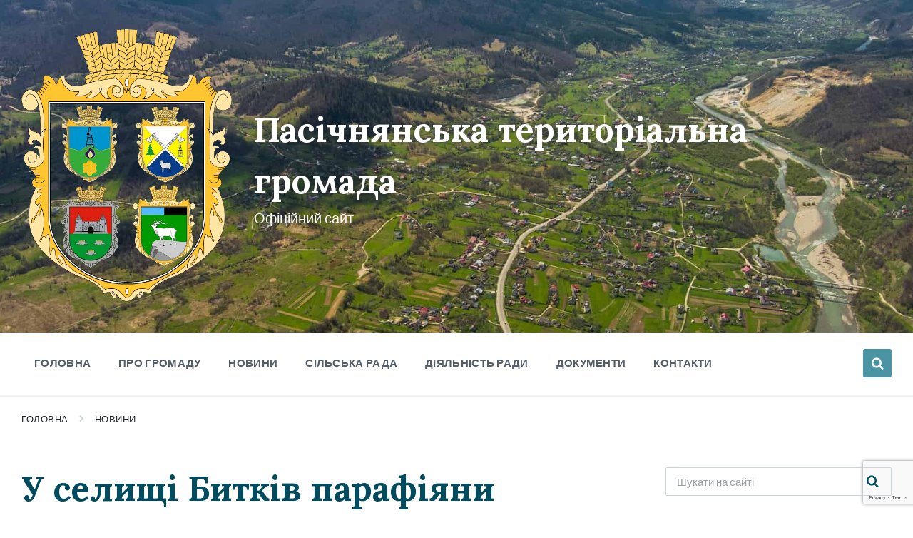

--- FILE ---
content_type: text/html; charset=UTF-8
request_url: https://pasichna-tg.gov.ua/u-selyshhi-bytkiv-parafiyany-czerkvy-uspinnya-presvyatoyi-bogorodyczi-vidznachyly-hramove-svyato/
body_size: 26550
content:
<!DOCTYPE html>
<html lang="uk">
<head>
    <meta http-equiv="Content-Type" content="text/html; charset=UTF-8">
    <meta name="viewport" content="width=device-width, initial-scale=1.0">
    <link rel="pingback" href="https://pasichna-tg.gov.ua/xmlrpc.php">
    <meta name='robots' content='index, follow, max-image-preview:large, max-snippet:-1, max-video-preview:-1' />

	<!-- This site is optimized with the Yoast SEO plugin v26.8 - https://yoast.com/product/yoast-seo-wordpress/ -->
	<title>У селищі Битків парафіяни церкви «Успіння Пресвятої Богородиці» відзначили храмове свято - Пасічнянська територіальна громада</title>
	<link rel="canonical" href="https://pasichna-tg.gov.ua/u-selyshhi-bytkiv-parafiyany-czerkvy-uspinnya-presvyatoyi-bogorodyczi-vidznachyly-hramove-svyato/" />
	<meta property="og:locale" content="uk_UA" />
	<meta property="og:type" content="article" />
	<meta property="og:title" content="У селищі Битків парафіяни церкви «Успіння Пресвятої Богородиці» відзначили храмове свято - Пасічнянська територіальна громада" />
	<meta property="og:description" content="28 серпня 2021 року, в день одного з дванадцяти найбільших християнських свят, Успіння Пресвятої Богородиці, у церкві УГКЦ смт. Битків «Успіння Пресвятої Богородиці» відзначили храмове свято. З цієї нагоди відбулася Урочиста Свята літургія, яку очолив настоятель церкви «Успіння Пресвятої Богородиці» селища Битків о. Володимир Чорнокий. Йому співслужили запрошені священнослужителі Ланчинського, Пнівського, Надвірнянського деканатів Коломийської єпархії [&hellip;]" />
	<meta property="og:url" content="https://pasichna-tg.gov.ua/u-selyshhi-bytkiv-parafiyany-czerkvy-uspinnya-presvyatoyi-bogorodyczi-vidznachyly-hramove-svyato/" />
	<meta property="og:site_name" content="Пасічнянська територіальна громада" />
	<meta property="article:publisher" content="https://www.facebook.com/groups/439517016710281/" />
	<meta property="article:published_time" content="2021-08-29T12:14:49+00:00" />
	<meta property="article:modified_time" content="2021-08-29T12:14:51+00:00" />
	<meta property="og:image" content="https://pasichna-tg.gov.ua/wp-content/uploads/2021/08/img_20210828_114416_395-scaled.jpg" />
	<meta property="og:image:width" content="2560" />
	<meta property="og:image:height" content="1920" />
	<meta property="og:image:type" content="image/jpeg" />
	<meta name="author" content="Redaktor" />
	<meta name="twitter:card" content="summary_large_image" />
	<meta name="twitter:label1" content="Написано" />
	<meta name="twitter:data1" content="Redaktor" />
	<meta name="twitter:label2" content="Прибл. час читання" />
	<meta name="twitter:data2" content="4 хвилини" />
	<script type="application/ld+json" class="yoast-schema-graph">{"@context":"https://schema.org","@graph":[{"@type":"Article","@id":"https://pasichna-tg.gov.ua/u-selyshhi-bytkiv-parafiyany-czerkvy-uspinnya-presvyatoyi-bogorodyczi-vidznachyly-hramove-svyato/#article","isPartOf":{"@id":"https://pasichna-tg.gov.ua/u-selyshhi-bytkiv-parafiyany-czerkvy-uspinnya-presvyatoyi-bogorodyczi-vidznachyly-hramove-svyato/"},"author":{"name":"Redaktor","@id":"https://pasichna-tg.gov.ua/#/schema/person/5c876e1610f6d9d23d8a646dac12d839"},"headline":"У селищі Битків парафіяни церкви «Успіння Пресвятої Богородиці» відзначили храмове свято","datePublished":"2021-08-29T12:14:49+00:00","dateModified":"2021-08-29T12:14:51+00:00","mainEntityOfPage":{"@id":"https://pasichna-tg.gov.ua/u-selyshhi-bytkiv-parafiyany-czerkvy-uspinnya-presvyatoyi-bogorodyczi-vidznachyly-hramove-svyato/"},"wordCount":269,"publisher":{"@id":"https://pasichna-tg.gov.ua/#organization"},"image":{"@id":"https://pasichna-tg.gov.ua/u-selyshhi-bytkiv-parafiyany-czerkvy-uspinnya-presvyatoyi-bogorodyczi-vidznachyly-hramove-svyato/#primaryimage"},"thumbnailUrl":"https://pasichna-tg.gov.ua/wp-content/uploads/2021/08/img_20210828_114416_395-scaled.jpg","articleSection":["Новини"],"inLanguage":"uk"},{"@type":"WebPage","@id":"https://pasichna-tg.gov.ua/u-selyshhi-bytkiv-parafiyany-czerkvy-uspinnya-presvyatoyi-bogorodyczi-vidznachyly-hramove-svyato/","url":"https://pasichna-tg.gov.ua/u-selyshhi-bytkiv-parafiyany-czerkvy-uspinnya-presvyatoyi-bogorodyczi-vidznachyly-hramove-svyato/","name":"У селищі Битків парафіяни церкви «Успіння Пресвятої Богородиці» відзначили храмове свято - Пасічнянська територіальна громада","isPartOf":{"@id":"https://pasichna-tg.gov.ua/#website"},"primaryImageOfPage":{"@id":"https://pasichna-tg.gov.ua/u-selyshhi-bytkiv-parafiyany-czerkvy-uspinnya-presvyatoyi-bogorodyczi-vidznachyly-hramove-svyato/#primaryimage"},"image":{"@id":"https://pasichna-tg.gov.ua/u-selyshhi-bytkiv-parafiyany-czerkvy-uspinnya-presvyatoyi-bogorodyczi-vidznachyly-hramove-svyato/#primaryimage"},"thumbnailUrl":"https://pasichna-tg.gov.ua/wp-content/uploads/2021/08/img_20210828_114416_395-scaled.jpg","datePublished":"2021-08-29T12:14:49+00:00","dateModified":"2021-08-29T12:14:51+00:00","breadcrumb":{"@id":"https://pasichna-tg.gov.ua/u-selyshhi-bytkiv-parafiyany-czerkvy-uspinnya-presvyatoyi-bogorodyczi-vidznachyly-hramove-svyato/#breadcrumb"},"inLanguage":"uk","potentialAction":[{"@type":"ReadAction","target":["https://pasichna-tg.gov.ua/u-selyshhi-bytkiv-parafiyany-czerkvy-uspinnya-presvyatoyi-bogorodyczi-vidznachyly-hramove-svyato/"]}]},{"@type":"ImageObject","inLanguage":"uk","@id":"https://pasichna-tg.gov.ua/u-selyshhi-bytkiv-parafiyany-czerkvy-uspinnya-presvyatoyi-bogorodyczi-vidznachyly-hramove-svyato/#primaryimage","url":"https://pasichna-tg.gov.ua/wp-content/uploads/2021/08/img_20210828_114416_395-scaled.jpg","contentUrl":"https://pasichna-tg.gov.ua/wp-content/uploads/2021/08/img_20210828_114416_395-scaled.jpg","width":1600,"height":1200},{"@type":"BreadcrumbList","@id":"https://pasichna-tg.gov.ua/u-selyshhi-bytkiv-parafiyany-czerkvy-uspinnya-presvyatoyi-bogorodyczi-vidznachyly-hramove-svyato/#breadcrumb","itemListElement":[{"@type":"ListItem","position":1,"name":"Головна Сторінка","item":"https://pasichna-tg.gov.ua/"},{"@type":"ListItem","position":2,"name":"Новини","item":"https://pasichna-tg.gov.ua/novyny/"},{"@type":"ListItem","position":3,"name":"У селищі Битків парафіяни церкви «Успіння Пресвятої Богородиці» відзначили храмове свято"}]},{"@type":"WebSite","@id":"https://pasichna-tg.gov.ua/#website","url":"https://pasichna-tg.gov.ua/","name":"Пасічнянська територіальна громада","description":"Офіційний сайт","publisher":{"@id":"https://pasichna-tg.gov.ua/#organization"},"alternateName":"Пасічнянська ТГ","potentialAction":[{"@type":"SearchAction","target":{"@type":"EntryPoint","urlTemplate":"https://pasichna-tg.gov.ua/?s={search_term_string}"},"query-input":{"@type":"PropertyValueSpecification","valueRequired":true,"valueName":"search_term_string"}}],"inLanguage":"uk"},{"@type":"Organization","@id":"https://pasichna-tg.gov.ua/#organization","name":"Пасічнянська територіальна громада","alternateName":"Пасічнянська ТГ","url":"https://pasichna-tg.gov.ua/","logo":{"@type":"ImageObject","inLanguage":"uk","@id":"https://pasichna-tg.gov.ua/#/schema/logo/image/","url":"https://pasichna-tg.gov.ua/wp-content/uploads/2021/01/gerb-otg.png","contentUrl":"https://pasichna-tg.gov.ua/wp-content/uploads/2021/01/gerb-otg.png","width":567,"height":733,"caption":"Пасічнянська територіальна громада"},"image":{"@id":"https://pasichna-tg.gov.ua/#/schema/logo/image/"},"sameAs":["https://www.facebook.com/groups/439517016710281/"]},{"@type":"Person","@id":"https://pasichna-tg.gov.ua/#/schema/person/5c876e1610f6d9d23d8a646dac12d839","name":"Redaktor","image":{"@type":"ImageObject","inLanguage":"uk","@id":"https://pasichna-tg.gov.ua/#/schema/person/image/","url":"https://secure.gravatar.com/avatar/73378df1a0d7acac833d46db1a9d22a0dbd87d85773ea76ecc834ecf01eb83ae?s=96&d=mm&r=g","contentUrl":"https://secure.gravatar.com/avatar/73378df1a0d7acac833d46db1a9d22a0dbd87d85773ea76ecc834ecf01eb83ae?s=96&d=mm&r=g","caption":"Redaktor"},"url":"https://pasichna-tg.gov.ua/author/redaktor/"}]}</script>
	<!-- / Yoast SEO plugin. -->


<link rel='dns-prefetch' href='//fonts.googleapis.com' />
<link rel="alternate" type="application/rss+xml" title="Пасічнянська територіальна громада &raquo; стрічка" href="https://pasichna-tg.gov.ua/feed/" />
<link rel="alternate" title="oEmbed (JSON)" type="application/json+oembed" href="https://pasichna-tg.gov.ua/wp-json/oembed/1.0/embed?url=https%3A%2F%2Fpasichna-tg.gov.ua%2Fu-selyshhi-bytkiv-parafiyany-czerkvy-uspinnya-presvyatoyi-bogorodyczi-vidznachyly-hramove-svyato%2F" />
<link rel="alternate" title="oEmbed (XML)" type="text/xml+oembed" href="https://pasichna-tg.gov.ua/wp-json/oembed/1.0/embed?url=https%3A%2F%2Fpasichna-tg.gov.ua%2Fu-selyshhi-bytkiv-parafiyany-czerkvy-uspinnya-presvyatoyi-bogorodyczi-vidznachyly-hramove-svyato%2F&#038;format=xml" />
<style id='wp-img-auto-sizes-contain-inline-css' type='text/css'>
img:is([sizes=auto i],[sizes^="auto," i]){contain-intrinsic-size:3000px 1500px}
/*# sourceURL=wp-img-auto-sizes-contain-inline-css */
</style>
<link rel='stylesheet' id='twb-open-sans-css' href='https://fonts.googleapis.com/css?family=Open+Sans%3A300%2C400%2C500%2C600%2C700%2C800&#038;display=swap&#038;ver=6.9' type='text/css' media='all' />
<link rel='stylesheet' id='twbbwg-global-css' href='https://pasichna-tg.gov.ua/wp-content/plugins/photo-gallery/booster/assets/css/global.css?ver=1.0.0' type='text/css' media='all' />
<style id='wp-emoji-styles-inline-css' type='text/css'>

	img.wp-smiley, img.emoji {
		display: inline !important;
		border: none !important;
		box-shadow: none !important;
		height: 1em !important;
		width: 1em !important;
		margin: 0 0.07em !important;
		vertical-align: -0.1em !important;
		background: none !important;
		padding: 0 !important;
	}
/*# sourceURL=wp-emoji-styles-inline-css */
</style>
<style id='wp-block-library-inline-css' type='text/css'>
:root{--wp-block-synced-color:#7a00df;--wp-block-synced-color--rgb:122,0,223;--wp-bound-block-color:var(--wp-block-synced-color);--wp-editor-canvas-background:#ddd;--wp-admin-theme-color:#007cba;--wp-admin-theme-color--rgb:0,124,186;--wp-admin-theme-color-darker-10:#006ba1;--wp-admin-theme-color-darker-10--rgb:0,107,160.5;--wp-admin-theme-color-darker-20:#005a87;--wp-admin-theme-color-darker-20--rgb:0,90,135;--wp-admin-border-width-focus:2px}@media (min-resolution:192dpi){:root{--wp-admin-border-width-focus:1.5px}}.wp-element-button{cursor:pointer}:root .has-very-light-gray-background-color{background-color:#eee}:root .has-very-dark-gray-background-color{background-color:#313131}:root .has-very-light-gray-color{color:#eee}:root .has-very-dark-gray-color{color:#313131}:root .has-vivid-green-cyan-to-vivid-cyan-blue-gradient-background{background:linear-gradient(135deg,#00d084,#0693e3)}:root .has-purple-crush-gradient-background{background:linear-gradient(135deg,#34e2e4,#4721fb 50%,#ab1dfe)}:root .has-hazy-dawn-gradient-background{background:linear-gradient(135deg,#faaca8,#dad0ec)}:root .has-subdued-olive-gradient-background{background:linear-gradient(135deg,#fafae1,#67a671)}:root .has-atomic-cream-gradient-background{background:linear-gradient(135deg,#fdd79a,#004a59)}:root .has-nightshade-gradient-background{background:linear-gradient(135deg,#330968,#31cdcf)}:root .has-midnight-gradient-background{background:linear-gradient(135deg,#020381,#2874fc)}:root{--wp--preset--font-size--normal:16px;--wp--preset--font-size--huge:42px}.has-regular-font-size{font-size:1em}.has-larger-font-size{font-size:2.625em}.has-normal-font-size{font-size:var(--wp--preset--font-size--normal)}.has-huge-font-size{font-size:var(--wp--preset--font-size--huge)}.has-text-align-center{text-align:center}.has-text-align-left{text-align:left}.has-text-align-right{text-align:right}.has-fit-text{white-space:nowrap!important}#end-resizable-editor-section{display:none}.aligncenter{clear:both}.items-justified-left{justify-content:flex-start}.items-justified-center{justify-content:center}.items-justified-right{justify-content:flex-end}.items-justified-space-between{justify-content:space-between}.screen-reader-text{border:0;clip-path:inset(50%);height:1px;margin:-1px;overflow:hidden;padding:0;position:absolute;width:1px;word-wrap:normal!important}.screen-reader-text:focus{background-color:#ddd;clip-path:none;color:#444;display:block;font-size:1em;height:auto;left:5px;line-height:normal;padding:15px 23px 14px;text-decoration:none;top:5px;width:auto;z-index:100000}html :where(.has-border-color){border-style:solid}html :where([style*=border-top-color]){border-top-style:solid}html :where([style*=border-right-color]){border-right-style:solid}html :where([style*=border-bottom-color]){border-bottom-style:solid}html :where([style*=border-left-color]){border-left-style:solid}html :where([style*=border-width]){border-style:solid}html :where([style*=border-top-width]){border-top-style:solid}html :where([style*=border-right-width]){border-right-style:solid}html :where([style*=border-bottom-width]){border-bottom-style:solid}html :where([style*=border-left-width]){border-left-style:solid}html :where(img[class*=wp-image-]){height:auto;max-width:100%}:where(figure){margin:0 0 1em}html :where(.is-position-sticky){--wp-admin--admin-bar--position-offset:var(--wp-admin--admin-bar--height,0px)}@media screen and (max-width:600px){html :where(.is-position-sticky){--wp-admin--admin-bar--position-offset:0px}}

/*# sourceURL=wp-block-library-inline-css */
</style><style id='wp-block-image-inline-css' type='text/css'>
.wp-block-image>a,.wp-block-image>figure>a{display:inline-block}.wp-block-image img{box-sizing:border-box;height:auto;max-width:100%;vertical-align:bottom}@media not (prefers-reduced-motion){.wp-block-image img.hide{visibility:hidden}.wp-block-image img.show{animation:show-content-image .4s}}.wp-block-image[style*=border-radius] img,.wp-block-image[style*=border-radius]>a{border-radius:inherit}.wp-block-image.has-custom-border img{box-sizing:border-box}.wp-block-image.aligncenter{text-align:center}.wp-block-image.alignfull>a,.wp-block-image.alignwide>a{width:100%}.wp-block-image.alignfull img,.wp-block-image.alignwide img{height:auto;width:100%}.wp-block-image .aligncenter,.wp-block-image .alignleft,.wp-block-image .alignright,.wp-block-image.aligncenter,.wp-block-image.alignleft,.wp-block-image.alignright{display:table}.wp-block-image .aligncenter>figcaption,.wp-block-image .alignleft>figcaption,.wp-block-image .alignright>figcaption,.wp-block-image.aligncenter>figcaption,.wp-block-image.alignleft>figcaption,.wp-block-image.alignright>figcaption{caption-side:bottom;display:table-caption}.wp-block-image .alignleft{float:left;margin:.5em 1em .5em 0}.wp-block-image .alignright{float:right;margin:.5em 0 .5em 1em}.wp-block-image .aligncenter{margin-left:auto;margin-right:auto}.wp-block-image :where(figcaption){margin-bottom:1em;margin-top:.5em}.wp-block-image.is-style-circle-mask img{border-radius:9999px}@supports ((-webkit-mask-image:none) or (mask-image:none)) or (-webkit-mask-image:none){.wp-block-image.is-style-circle-mask img{border-radius:0;-webkit-mask-image:url('data:image/svg+xml;utf8,<svg viewBox="0 0 100 100" xmlns="http://www.w3.org/2000/svg"><circle cx="50" cy="50" r="50"/></svg>');mask-image:url('data:image/svg+xml;utf8,<svg viewBox="0 0 100 100" xmlns="http://www.w3.org/2000/svg"><circle cx="50" cy="50" r="50"/></svg>');mask-mode:alpha;-webkit-mask-position:center;mask-position:center;-webkit-mask-repeat:no-repeat;mask-repeat:no-repeat;-webkit-mask-size:contain;mask-size:contain}}:root :where(.wp-block-image.is-style-rounded img,.wp-block-image .is-style-rounded img){border-radius:9999px}.wp-block-image figure{margin:0}.wp-lightbox-container{display:flex;flex-direction:column;position:relative}.wp-lightbox-container img{cursor:zoom-in}.wp-lightbox-container img:hover+button{opacity:1}.wp-lightbox-container button{align-items:center;backdrop-filter:blur(16px) saturate(180%);background-color:#5a5a5a40;border:none;border-radius:4px;cursor:zoom-in;display:flex;height:20px;justify-content:center;opacity:0;padding:0;position:absolute;right:16px;text-align:center;top:16px;width:20px;z-index:100}@media not (prefers-reduced-motion){.wp-lightbox-container button{transition:opacity .2s ease}}.wp-lightbox-container button:focus-visible{outline:3px auto #5a5a5a40;outline:3px auto -webkit-focus-ring-color;outline-offset:3px}.wp-lightbox-container button:hover{cursor:pointer;opacity:1}.wp-lightbox-container button:focus{opacity:1}.wp-lightbox-container button:focus,.wp-lightbox-container button:hover,.wp-lightbox-container button:not(:hover):not(:active):not(.has-background){background-color:#5a5a5a40;border:none}.wp-lightbox-overlay{box-sizing:border-box;cursor:zoom-out;height:100vh;left:0;overflow:hidden;position:fixed;top:0;visibility:hidden;width:100%;z-index:100000}.wp-lightbox-overlay .close-button{align-items:center;cursor:pointer;display:flex;justify-content:center;min-height:40px;min-width:40px;padding:0;position:absolute;right:calc(env(safe-area-inset-right) + 16px);top:calc(env(safe-area-inset-top) + 16px);z-index:5000000}.wp-lightbox-overlay .close-button:focus,.wp-lightbox-overlay .close-button:hover,.wp-lightbox-overlay .close-button:not(:hover):not(:active):not(.has-background){background:none;border:none}.wp-lightbox-overlay .lightbox-image-container{height:var(--wp--lightbox-container-height);left:50%;overflow:hidden;position:absolute;top:50%;transform:translate(-50%,-50%);transform-origin:top left;width:var(--wp--lightbox-container-width);z-index:9999999999}.wp-lightbox-overlay .wp-block-image{align-items:center;box-sizing:border-box;display:flex;height:100%;justify-content:center;margin:0;position:relative;transform-origin:0 0;width:100%;z-index:3000000}.wp-lightbox-overlay .wp-block-image img{height:var(--wp--lightbox-image-height);min-height:var(--wp--lightbox-image-height);min-width:var(--wp--lightbox-image-width);width:var(--wp--lightbox-image-width)}.wp-lightbox-overlay .wp-block-image figcaption{display:none}.wp-lightbox-overlay button{background:none;border:none}.wp-lightbox-overlay .scrim{background-color:#fff;height:100%;opacity:.9;position:absolute;width:100%;z-index:2000000}.wp-lightbox-overlay.active{visibility:visible}@media not (prefers-reduced-motion){.wp-lightbox-overlay.active{animation:turn-on-visibility .25s both}.wp-lightbox-overlay.active img{animation:turn-on-visibility .35s both}.wp-lightbox-overlay.show-closing-animation:not(.active){animation:turn-off-visibility .35s both}.wp-lightbox-overlay.show-closing-animation:not(.active) img{animation:turn-off-visibility .25s both}.wp-lightbox-overlay.zoom.active{animation:none;opacity:1;visibility:visible}.wp-lightbox-overlay.zoom.active .lightbox-image-container{animation:lightbox-zoom-in .4s}.wp-lightbox-overlay.zoom.active .lightbox-image-container img{animation:none}.wp-lightbox-overlay.zoom.active .scrim{animation:turn-on-visibility .4s forwards}.wp-lightbox-overlay.zoom.show-closing-animation:not(.active){animation:none}.wp-lightbox-overlay.zoom.show-closing-animation:not(.active) .lightbox-image-container{animation:lightbox-zoom-out .4s}.wp-lightbox-overlay.zoom.show-closing-animation:not(.active) .lightbox-image-container img{animation:none}.wp-lightbox-overlay.zoom.show-closing-animation:not(.active) .scrim{animation:turn-off-visibility .4s forwards}}@keyframes show-content-image{0%{visibility:hidden}99%{visibility:hidden}to{visibility:visible}}@keyframes turn-on-visibility{0%{opacity:0}to{opacity:1}}@keyframes turn-off-visibility{0%{opacity:1;visibility:visible}99%{opacity:0;visibility:visible}to{opacity:0;visibility:hidden}}@keyframes lightbox-zoom-in{0%{transform:translate(calc((-100vw + var(--wp--lightbox-scrollbar-width))/2 + var(--wp--lightbox-initial-left-position)),calc(-50vh + var(--wp--lightbox-initial-top-position))) scale(var(--wp--lightbox-scale))}to{transform:translate(-50%,-50%) scale(1)}}@keyframes lightbox-zoom-out{0%{transform:translate(-50%,-50%) scale(1);visibility:visible}99%{visibility:visible}to{transform:translate(calc((-100vw + var(--wp--lightbox-scrollbar-width))/2 + var(--wp--lightbox-initial-left-position)),calc(-50vh + var(--wp--lightbox-initial-top-position))) scale(var(--wp--lightbox-scale));visibility:hidden}}
/*# sourceURL=https://pasichna-tg.gov.ua/wp-includes/blocks/image/style.min.css */
</style>
<style id='global-styles-inline-css' type='text/css'>
:root{--wp--preset--aspect-ratio--square: 1;--wp--preset--aspect-ratio--4-3: 4/3;--wp--preset--aspect-ratio--3-4: 3/4;--wp--preset--aspect-ratio--3-2: 3/2;--wp--preset--aspect-ratio--2-3: 2/3;--wp--preset--aspect-ratio--16-9: 16/9;--wp--preset--aspect-ratio--9-16: 9/16;--wp--preset--color--black: #000000;--wp--preset--color--cyan-bluish-gray: #abb8c3;--wp--preset--color--white: #ffffff;--wp--preset--color--pale-pink: #f78da7;--wp--preset--color--vivid-red: #cf2e2e;--wp--preset--color--luminous-vivid-orange: #ff6900;--wp--preset--color--luminous-vivid-amber: #fcb900;--wp--preset--color--light-green-cyan: #7bdcb5;--wp--preset--color--vivid-green-cyan: #00d084;--wp--preset--color--pale-cyan-blue: #8ed1fc;--wp--preset--color--vivid-cyan-blue: #0693e3;--wp--preset--color--vivid-purple: #9b51e0;--wp--preset--gradient--vivid-cyan-blue-to-vivid-purple: linear-gradient(135deg,rgb(6,147,227) 0%,rgb(155,81,224) 100%);--wp--preset--gradient--light-green-cyan-to-vivid-green-cyan: linear-gradient(135deg,rgb(122,220,180) 0%,rgb(0,208,130) 100%);--wp--preset--gradient--luminous-vivid-amber-to-luminous-vivid-orange: linear-gradient(135deg,rgb(252,185,0) 0%,rgb(255,105,0) 100%);--wp--preset--gradient--luminous-vivid-orange-to-vivid-red: linear-gradient(135deg,rgb(255,105,0) 0%,rgb(207,46,46) 100%);--wp--preset--gradient--very-light-gray-to-cyan-bluish-gray: linear-gradient(135deg,rgb(238,238,238) 0%,rgb(169,184,195) 100%);--wp--preset--gradient--cool-to-warm-spectrum: linear-gradient(135deg,rgb(74,234,220) 0%,rgb(151,120,209) 20%,rgb(207,42,186) 40%,rgb(238,44,130) 60%,rgb(251,105,98) 80%,rgb(254,248,76) 100%);--wp--preset--gradient--blush-light-purple: linear-gradient(135deg,rgb(255,206,236) 0%,rgb(152,150,240) 100%);--wp--preset--gradient--blush-bordeaux: linear-gradient(135deg,rgb(254,205,165) 0%,rgb(254,45,45) 50%,rgb(107,0,62) 100%);--wp--preset--gradient--luminous-dusk: linear-gradient(135deg,rgb(255,203,112) 0%,rgb(199,81,192) 50%,rgb(65,88,208) 100%);--wp--preset--gradient--pale-ocean: linear-gradient(135deg,rgb(255,245,203) 0%,rgb(182,227,212) 50%,rgb(51,167,181) 100%);--wp--preset--gradient--electric-grass: linear-gradient(135deg,rgb(202,248,128) 0%,rgb(113,206,126) 100%);--wp--preset--gradient--midnight: linear-gradient(135deg,rgb(2,3,129) 0%,rgb(40,116,252) 100%);--wp--preset--font-size--small: 13px;--wp--preset--font-size--medium: 20px;--wp--preset--font-size--large: 36px;--wp--preset--font-size--x-large: 42px;--wp--preset--spacing--20: 0.44rem;--wp--preset--spacing--30: 0.67rem;--wp--preset--spacing--40: 1rem;--wp--preset--spacing--50: 1.5rem;--wp--preset--spacing--60: 2.25rem;--wp--preset--spacing--70: 3.38rem;--wp--preset--spacing--80: 5.06rem;--wp--preset--shadow--natural: 6px 6px 9px rgba(0, 0, 0, 0.2);--wp--preset--shadow--deep: 12px 12px 50px rgba(0, 0, 0, 0.4);--wp--preset--shadow--sharp: 6px 6px 0px rgba(0, 0, 0, 0.2);--wp--preset--shadow--outlined: 6px 6px 0px -3px rgb(255, 255, 255), 6px 6px rgb(0, 0, 0);--wp--preset--shadow--crisp: 6px 6px 0px rgb(0, 0, 0);}:where(.is-layout-flex){gap: 0.5em;}:where(.is-layout-grid){gap: 0.5em;}body .is-layout-flex{display: flex;}.is-layout-flex{flex-wrap: wrap;align-items: center;}.is-layout-flex > :is(*, div){margin: 0;}body .is-layout-grid{display: grid;}.is-layout-grid > :is(*, div){margin: 0;}:where(.wp-block-columns.is-layout-flex){gap: 2em;}:where(.wp-block-columns.is-layout-grid){gap: 2em;}:where(.wp-block-post-template.is-layout-flex){gap: 1.25em;}:where(.wp-block-post-template.is-layout-grid){gap: 1.25em;}.has-black-color{color: var(--wp--preset--color--black) !important;}.has-cyan-bluish-gray-color{color: var(--wp--preset--color--cyan-bluish-gray) !important;}.has-white-color{color: var(--wp--preset--color--white) !important;}.has-pale-pink-color{color: var(--wp--preset--color--pale-pink) !important;}.has-vivid-red-color{color: var(--wp--preset--color--vivid-red) !important;}.has-luminous-vivid-orange-color{color: var(--wp--preset--color--luminous-vivid-orange) !important;}.has-luminous-vivid-amber-color{color: var(--wp--preset--color--luminous-vivid-amber) !important;}.has-light-green-cyan-color{color: var(--wp--preset--color--light-green-cyan) !important;}.has-vivid-green-cyan-color{color: var(--wp--preset--color--vivid-green-cyan) !important;}.has-pale-cyan-blue-color{color: var(--wp--preset--color--pale-cyan-blue) !important;}.has-vivid-cyan-blue-color{color: var(--wp--preset--color--vivid-cyan-blue) !important;}.has-vivid-purple-color{color: var(--wp--preset--color--vivid-purple) !important;}.has-black-background-color{background-color: var(--wp--preset--color--black) !important;}.has-cyan-bluish-gray-background-color{background-color: var(--wp--preset--color--cyan-bluish-gray) !important;}.has-white-background-color{background-color: var(--wp--preset--color--white) !important;}.has-pale-pink-background-color{background-color: var(--wp--preset--color--pale-pink) !important;}.has-vivid-red-background-color{background-color: var(--wp--preset--color--vivid-red) !important;}.has-luminous-vivid-orange-background-color{background-color: var(--wp--preset--color--luminous-vivid-orange) !important;}.has-luminous-vivid-amber-background-color{background-color: var(--wp--preset--color--luminous-vivid-amber) !important;}.has-light-green-cyan-background-color{background-color: var(--wp--preset--color--light-green-cyan) !important;}.has-vivid-green-cyan-background-color{background-color: var(--wp--preset--color--vivid-green-cyan) !important;}.has-pale-cyan-blue-background-color{background-color: var(--wp--preset--color--pale-cyan-blue) !important;}.has-vivid-cyan-blue-background-color{background-color: var(--wp--preset--color--vivid-cyan-blue) !important;}.has-vivid-purple-background-color{background-color: var(--wp--preset--color--vivid-purple) !important;}.has-black-border-color{border-color: var(--wp--preset--color--black) !important;}.has-cyan-bluish-gray-border-color{border-color: var(--wp--preset--color--cyan-bluish-gray) !important;}.has-white-border-color{border-color: var(--wp--preset--color--white) !important;}.has-pale-pink-border-color{border-color: var(--wp--preset--color--pale-pink) !important;}.has-vivid-red-border-color{border-color: var(--wp--preset--color--vivid-red) !important;}.has-luminous-vivid-orange-border-color{border-color: var(--wp--preset--color--luminous-vivid-orange) !important;}.has-luminous-vivid-amber-border-color{border-color: var(--wp--preset--color--luminous-vivid-amber) !important;}.has-light-green-cyan-border-color{border-color: var(--wp--preset--color--light-green-cyan) !important;}.has-vivid-green-cyan-border-color{border-color: var(--wp--preset--color--vivid-green-cyan) !important;}.has-pale-cyan-blue-border-color{border-color: var(--wp--preset--color--pale-cyan-blue) !important;}.has-vivid-cyan-blue-border-color{border-color: var(--wp--preset--color--vivid-cyan-blue) !important;}.has-vivid-purple-border-color{border-color: var(--wp--preset--color--vivid-purple) !important;}.has-vivid-cyan-blue-to-vivid-purple-gradient-background{background: var(--wp--preset--gradient--vivid-cyan-blue-to-vivid-purple) !important;}.has-light-green-cyan-to-vivid-green-cyan-gradient-background{background: var(--wp--preset--gradient--light-green-cyan-to-vivid-green-cyan) !important;}.has-luminous-vivid-amber-to-luminous-vivid-orange-gradient-background{background: var(--wp--preset--gradient--luminous-vivid-amber-to-luminous-vivid-orange) !important;}.has-luminous-vivid-orange-to-vivid-red-gradient-background{background: var(--wp--preset--gradient--luminous-vivid-orange-to-vivid-red) !important;}.has-very-light-gray-to-cyan-bluish-gray-gradient-background{background: var(--wp--preset--gradient--very-light-gray-to-cyan-bluish-gray) !important;}.has-cool-to-warm-spectrum-gradient-background{background: var(--wp--preset--gradient--cool-to-warm-spectrum) !important;}.has-blush-light-purple-gradient-background{background: var(--wp--preset--gradient--blush-light-purple) !important;}.has-blush-bordeaux-gradient-background{background: var(--wp--preset--gradient--blush-bordeaux) !important;}.has-luminous-dusk-gradient-background{background: var(--wp--preset--gradient--luminous-dusk) !important;}.has-pale-ocean-gradient-background{background: var(--wp--preset--gradient--pale-ocean) !important;}.has-electric-grass-gradient-background{background: var(--wp--preset--gradient--electric-grass) !important;}.has-midnight-gradient-background{background: var(--wp--preset--gradient--midnight) !important;}.has-small-font-size{font-size: var(--wp--preset--font-size--small) !important;}.has-medium-font-size{font-size: var(--wp--preset--font-size--medium) !important;}.has-large-font-size{font-size: var(--wp--preset--font-size--large) !important;}.has-x-large-font-size{font-size: var(--wp--preset--font-size--x-large) !important;}
/*# sourceURL=global-styles-inline-css */
</style>

<style id='classic-theme-styles-inline-css' type='text/css'>
/*! This file is auto-generated */
.wp-block-button__link{color:#fff;background-color:#32373c;border-radius:9999px;box-shadow:none;text-decoration:none;padding:calc(.667em + 2px) calc(1.333em + 2px);font-size:1.125em}.wp-block-file__button{background:#32373c;color:#fff;text-decoration:none}
/*# sourceURL=/wp-includes/css/classic-themes.min.css */
</style>
<link rel='stylesheet' id='awesome-weather-css' href='https://pasichna-tg.gov.ua/wp-content/plugins/awesome-weather/awesome-weather.css?ver=6.9' type='text/css' media='all' />
<style id='awesome-weather-inline-css' type='text/css'>
.awesome-weather-wrap { font-family: 'Open Sans', sans-serif; font-weight: 400; font-size: 14px; line-height: 14px; }
/*# sourceURL=awesome-weather-inline-css */
</style>
<link rel='stylesheet' id='opensans-googlefont-css' href='//fonts.googleapis.com/css?family=Open+Sans%3A400&#038;ver=6.9' type='text/css' media='all' />
<link rel='stylesheet' id='contact-form-7-css' href='https://pasichna-tg.gov.ua/wp-content/plugins/contact-form-7/includes/css/styles.css?ver=6.1.4' type='text/css' media='all' />
<link rel='stylesheet' id='vi-style-css' href='https://pasichna-tg.gov.ua/wp-content/plugins/for-the-visually-impaired/css/styles.css?ver=6.9' type='text/css' media='all' />
<style id='vi-style-inline-css' type='text/css'>

		.vi-on-img-button{
  background: url(https://pasichna-tg.gov.ua/wp-content/plugins/for-the-visually-impaired/img/icon_.png) 100% 100% no-repeat;
  background-size: contain;
    display: inline-block;
    vertical-align: middle;
    height: px;
    width: px;
    text-decoration: none;
    outline: 0;
		}
#bt_widget-vi-on a {
	text-align: center;
	cursor: pointer;
	background: #DB151C;
	box-shadow: 0 -3px 0 rgba(0, 0, 0, 0.1) inset;
	border: 0 none;
	border-radius: 6px;
	overflow: hidden;
    font-size: 15px;
    padding: 13px 18px 16px;
	text-decoration: none;
	display: inline-block;
	font-family: arial;
    font-weight: 700;
	line-height: 100%;
	text-shadow: 1px 1px 0 rgba(0, 0, 0, 0.12);
	margin-top: -3px;
    color: #000000;
    border-radius: 10px;
    vertical-align:middle;

}


#bt_widget-vi-on a:hover {
	-o-box-shadow: 0 -1px 0 rgba(0, 0, 0, 0.14) inset;
	-moz-box-shadow: 0 -1px 0 rgba(0, 0, 0, 0.14) inset;
	-webkit-box-shadow: 0 -1px 0 rgba(0, 0, 0, 0.14) inset;
	box-shadow: 0 -1px 0 rgba(0, 0, 0, 0.14) inset;
	text-decoration: underline;	
}

#bt_widget-vi-on .vi_widget_img {
    vertical-align:middle;
}
#bt_widget-vi-on  {
	    position: relative;
    top: 0;
    left: 0;
    color: #000000;
    font-size: 18px;
    letter-spacing: 0;
    text-align: center;
}
.vi-close{
	vertical-align: middle;
	text-align: center;
	display: flex;
	justify-content: center;
	align-items: center;
	font-size: 16px;
	text-decoration: none;
	font-weight: bold;
	vertical-align: middle;
	word-break: break-all;
    word-wrap: break-word;

}
.bt_widget-vi{
	vertical-align: middle;
	text-align: center;
	
}
		
		
/*# sourceURL=vi-style-inline-css */
</style>
<link rel='stylesheet' id='bwg_fonts-css' href='https://pasichna-tg.gov.ua/wp-content/plugins/photo-gallery/css/bwg-fonts/fonts.css?ver=0.0.1' type='text/css' media='all' />
<link rel='stylesheet' id='sumoselect-css' href='https://pasichna-tg.gov.ua/wp-content/plugins/photo-gallery/css/sumoselect.min.css?ver=3.4.6' type='text/css' media='all' />
<link rel='stylesheet' id='mCustomScrollbar-css' href='https://pasichna-tg.gov.ua/wp-content/plugins/photo-gallery/css/jquery.mCustomScrollbar.min.css?ver=3.1.5' type='text/css' media='all' />
<link rel='stylesheet' id='bwg_googlefonts-css' href='https://fonts.googleapis.com/css?family=Ubuntu&#038;subset=greek,latin,greek-ext,vietnamese,cyrillic-ext,latin-ext,cyrillic' type='text/css' media='all' />
<link rel='stylesheet' id='bwg_frontend-css' href='https://pasichna-tg.gov.ua/wp-content/plugins/photo-gallery/css/styles.min.css?ver=1.8.37' type='text/css' media='all' />
<link rel='stylesheet' id='lsvr-pressville-main-style-css' href='https://pasichna-tg.gov.ua/wp-content/themes/pressville/style.css?ver=2.5.5' type='text/css' media='all' />
<link rel='stylesheet' id='lsvr-pressville-general-style-css' href='https://pasichna-tg.gov.ua/wp-content/themes/pressville/assets/css/general.css?ver=2.5.5' type='text/css' media='all' />
<style id='lsvr-pressville-general-style-inline-css' type='text/css'>
body, input, textarea, select, button, .is-primary-font, #cancel-comment-reply-link, .lsvr_listing-map__infobox { font-family: 'Lato', Arial, sans-serif; }
html, body { font-size: 16px; }
h1, h2, h3, h4, blockquote, .is-secondary-font, .header-menu-primary__item--megamenu .header-menu-primary__item-link--level-1 { font-family: 'Lora', Arial, sans-serif; }
@media ( min-width: 1200px ) { .header-titlebar__logo { max-width: 300px; } } .header-titlebar__logo { max-width: 300px; }
/*# sourceURL=lsvr-pressville-general-style-inline-css */
</style>
<link rel='stylesheet' id='lsvr-pressville-child-style-css' href='https://pasichna-tg.gov.ua/wp-content/themes/pressville-child/style.css?ver=2.0.0' type='text/css' media='all' />
<link rel='stylesheet' id='lsvr-pressville-google-fonts-css' href='//fonts.googleapis.com/css?family=Lato%3A400%2C400italic%2C600%2C600italic%2C700%2C700italic%7CLora%3A400%2C400italic%2C700%2C700italic&#038;subset=cyrillic%2Ccyrillic-ext&#038;ver=6.9' type='text/css' media='all' />
<link rel='stylesheet' id='lsvr-pressville-color-scheme-css' href='https://pasichna-tg.gov.ua/wp-content/themes/pressville/assets/css/skins/default.css?ver=2.5.5' type='text/css' media='all' />
<style id='lsvr-pressville-color-scheme-inline-css' type='text/css'>
body { color: #545e69; }a { color: #4b94a3; }abbr { border-color: #545e69; }input, select, textarea { color: #545e69; }.c-alert-message { background-color: rgba( 75, 148, 163, 0.25 ); }.c-alert-message:before { color: #4b94a3; }.c-arrow-button__icon { color: #004b5e; }.c-button { color: #4b94a3; border-color: rgba( 75, 148, 163, 0.6 ); }.c-button:hover { border-color: #4b94a3; }.c-button:active { border-color: rgba( 75, 148, 163, 0.5 ); }.c-search-form__button { color: #004b5e; }.header-topbar { background-color: #004b5e; }@media ( min-width: 992px ) {.header-menu-primary__item-link--level-0 { color: #545e69; }.current-menu-ancestor .header-menu-primary__item-link--level-0,.current-menu-item .header-menu-primary__item-link--level-0 { color: #4b94a3; }.current-menu-ancestor .header-menu-primary__item-link--level-0:before,.current-menu-item .header-menu-primary__item-link--level-0:before { background-color: #4b94a3; }.header-menu-primary__item--dropdown .header-menu-primary__item-link { color: #545e69; }.header-menu-primary__item--dropdown .header-menu-primary__item-link:hover { color: #4b94a3; }.header-menu-primary__item--dropdown .header-menu-primary__item--level-1.current-menu-ancestor > .header-menu-primary__item-link,.header-menu-primary__item--dropdown .current-menu-item > .header-menu-primary__item-link { background-color: rgba( 75, 148, 163, 0.2 ); }.header-menu-primary__item--megamenu .header-menu-primary__item-link { color: #545e69; }.header-menu-primary__item--megamenu .header-menu-primary__item-link:hover { color: #4b94a3; }.header-menu-primary__item--megamenu .header-menu-primary__item-link--level-1 { color: #004b5e; }.header-menu-primary__item--megamenu .header-menu-primary__submenu--level-1 .current-menu-item > .header-menu-primary__item-link { background-color: rgba( 75, 148, 163, 0.2 ); }}.header-search__toggle { background-color: #4b94a3; }.header-search__submit { color: #004b5e; }.header-search__filter-label--active { background-color: #4b94a3; }.header-languages-mobile__item--active .header-languages-mobile__item-link { color: #4b94a3; }.header-languages-mobile__toggle { background-color: #4b94a3; }.header-languages-mobile__toggle:before { border-bottom-color: #4b94a3; }.header-mobile-toggle { background-color: #004b5e; }.post-archive-categories__icon { color: #4b94a3; }.post-archive-categories__item:before { background-color: #545e69; }.post-archive-categories__item-link { color: #004b5e; }.post-archive-filter__option--datepicker:after { color: #004b5e; }.post-archive-filter__submit-button { background-color: #4b94a3; }.post-archive-filter__reset-button { color: #004b5e; }.post__category-link,.post__meta-author-link,.post__meta-location .post__location-link { color: #4b94a3; }.post-password-form input[type="submit"] { background-color: #004b5e; }.post__tags .post__term-link { color: #004b5e; border-color: rgba( 0, 75, 94, 0.4 ); }.post__tags .post__term-link:hover { background-color: #004b5e; }.post-comments__list .comment-reply-link { color: #4b94a3; border-color: rgba( 75, 148, 163, 0.6 ); }.post-comments__list .comment-reply-link:hover { border-color: #4b94a3; }.post-comments__list .comment-reply-link:active { border-color: rgba( 75, 148, 163, 0.5 ); }.comment-form .submit { background-color: #004b5e; }.post-pagination__item-link,.post-pagination__number-link { color: #004b5e; }.post-pagination__number-link:hover { background-color: #4b94a3;  }.navigation.pagination a { color: #004b5e; }.navigation.pagination .page-numbers.current,.navigation.pagination .page-numbers:not( .next ):not( .prev ):not( .dots ):hover { background-color: #4b94a3; }.blog-post-archive .post__title-link { color: #004b5e; }.blog-post-archive--grid .post__categories-link { color: rgba( 0, 75, 94, 0.8 ); }.blog-post-archive--grid .has-post-thumbnail:hover .post__bg { background-color: rgba( 75, 148, 163, 0.65 ); }.lsvr_listing-map__infobox-title-link { color: #004b5e; }.lsvr_listing-map__marker-inner { background-color: #004b5e; border-color: #004b5e; }.lsvr_listing-map__marker-inner:before { border-top-color: #004b5e; }.lsvr_listing-post-archive--default .post__title-link { color: #004b5e; }.lsvr_listing-post-archive--grid  .post__meta { background-color: rgba( 75, 148, 163, 0.9 ); }.lsvr_listing-post-single .post__social-link:hover { background-color: #4b94a3; }.lsvr_listing-post-single .post__contact-item-icon:before { color: #4b94a3; }.lsvr_listing-post-single .post__contact-item a { color: #004b5e; }.lsvr_listing-post-single .post__addressmap { background-color: #4b94a3; }.lsvr_listing-post-single .post__address:before { color: #4b94a3; }.lsvr_event-post-archive--default .post__title-link { color: #004b5e; }.lsvr_event-post-archive--grid .post__date { background-color: rgba( 75, 148, 163, 0.9 ); }.lsvr_event-post-archive--grid .post.has-post-thumbnail:hover .post__bg { background-color: rgba( 75, 148, 163, 0.4 ); }.lsvr_event-post-archive--timeline .post__inner:before { background-color: #4b94a3; }.lsvr_event-post-archive--timeline .post__title-link { color: #004b5e; }.lsvr_event-post-single .post__status { background-color: rgba( 75, 148, 163, 0.2 ); }.lsvr_event-post-single .post__status:before { color: rgba( 75, 148, 163, 0.4 ); }.lsvr_event-post-single .post__info-item-icon:before { color: #4b94a3; }.lsvr_gallery-post-archive--default .post__title-link { color: #004b5e; }.lsvr_gallery-post-archive--grid .post:hover .post__bg { background-color: rgba( 75, 148, 163, 0.4 ); }.lsvr_document-post-archive--default .post__title-link { color: #004b5e; }.lsvr_document-post-archive--categorized-attachments .post-tree__item-icon--folder { color: #004b5e; }.lsvr_document-post-archive--categorized-attachments .post-tree__item-toggle-icon { color: #004b5e; }.lsvr_document-post-single .post__meta-item:before { color: #4b94a3; }.lsvr_person-post-page .post__social-link:hover { background-color: #4b94a3; }.lsvr_person-post-page .post__contact-item-icon { color: #4b94a3; }.lsvr_person-post-page .post__contact-item > a { color: #004b5e; }.lsvr_person-post-archive .post__title-link { color: #004b5e; }.lsvr_person-post-archive .post__subtitle { color: #4b94a3; }.lsvr_person-post-single .post__subtitle { color: #4b94a3; }.search-results-page__item-title-link { color: #004b5e; }.back-to-top__link { background-color: #4b94a3; }.widget__title { color: #545e69; }.widget__more-link { color: #4b94a3; border-color: rgba( 75, 148, 163, 0.6 ); }.widget__more-link:hover { border-color: rgba( 75, 148, 163, 1 ); }.widget__more-link:active { border-color: rgba( 75, 148, 163, 0.5 ); }.lsvr-pressville-weather-widget__time-title,.lsvr-pressville-weather-widget__weather-item-title { color: #004b5e; }.lsvr-pressville-weather-widget__weather-item-icon { color: #4b94a3; }.lsvr-post-featured-widget__title-link { color: #004b5e; }.lsvr-post-featured-widget__category-link { color: #4b94a3; }.lsvr_notice-list-widget__item-title-link { color: #004b5e; }.lsvr_notice-list-widget__item-category-link { color: #4b94a3; }.lsvr_listing-list-widget__item-title-link { color: #004b5e; }.lsvr_listing-featured-widget__title-link { color: #004b5e; }.lsvr_event-list-widget__item-title-link { color: #004b5e; }.lsvr_event-list-widget__item-date-month { background-color: #004b5e; }.lsvr_event-calendar-widget__nav-btn { color: #004b5e; }.lsvr_event-calendar-widget__day--has-events > .lsvr_event-calendar-widget__day-cell:after { background-color: #4b94a3; }.lsvr_event-calendar-widget__day--current > .lsvr_event-calendar-widget__day-cell { color: #004b5e; }.lsvr_event-featured-widget__title-link { color: #004b5e; }.lsvr_event-filter-widget__option--datepicker:after { color: #004b5e; }.lsvr_event-filter-widget__submit-button { background-color: #4b94a3; }.lsvr_gallery-list-widget__item-title-link { color: #004b5e; }.lsvr_gallery-featured-widget__title-link { color: #004b5e; }.lsvr_document-list-widget__item-title-link { color: #004b5e; }.lsvr_document-featured-widget__title-link { color: #004b5e; }.lsvr_person-list-widget__item-title-link { color: #004b5e; }.lsvr_person-list-widget__item-subtitle { color: #4b94a3; }.lsvr_person-list-widget__item-social-link:hover { background-color: #4b94a3; }.lsvr_person-featured-widget__title-link { color: #004b5e; }.lsvr_person-featured-widget__subtitle { color: #4b94a3; }.lsvr_person-featured-widget__social-link:hover { background-color: #4b94a3; }.widget_display_search .button { color: #4b94a3; border-color: rgba( 75, 148, 163, 0.6 ); }.widget_display_search .button:hover { border-color: #4b94a3; }.widget_display_search .button:active { border-color: rgba( 75, 148, 163, 0.5 ); }.bbp_widget_login .bbp-submit-wrapper .button { color: #4b94a3; border-color: rgba( 75, 148, 163, 0.6 ); }.bbp_widget_login .bbp-submit-wrapper .button:hover { border-color: #4b94a3; }.bbp_widget_login .bbp-submit-wrapper .button:active { border-color: rgba( 75, 148, 163, 0.5 ); }.lsvr-pressville-post-grid__post-event-date { background-color: rgba( 75, 148, 163, 0.9 ); }.lsvr-pressville-post-grid__post-badge { background-color: rgba( 75, 148, 163, 0.9 ); }.lsvr-pressville-post-grid__post.has-post-thumbnail:hover .lsvr-pressville-post-grid__post-bg { background-color: rgba( 75, 148, 163, 0.5 ); }.lsvr-pressville-sitemap__item-link--level-0 { color: #004b5e; }.lsvr-pressville-sitemap__toggle { color: #4b94a3; }.lsvr-button { color: #4b94a3; border-color: rgba( 75, 148, 163, 0.6 ); }.lsvr-button:hover { border-color: #4b94a3; }.lsvr-button:active { border-color: rgba( 75, 148, 163, 0.5 ); }.lsvr-cta__button-link { color: #4b94a3; border-color: rgba( 75, 148, 163, 0.6 ); }.lsvr-cta__button-link:hover { border-color: #4b94a3; }.lsvr-cta__button-link:active { border-color: rgba( 75, 148, 163, 0.5 ); }.lsvr-pricing-table__title { background-color: #4b94a3; }.lsvr-pricing-table__price-value { color: #004b5e; }.lsvr-pricing-table__button-link { color: #4b94a3; border-color: rgba( 75, 148, 163, 0.6 ); }.lsvr-pricing-table__button-link:hover { border-color: #4b94a3; }.lsvr-pricing-table__button-link:active { border-color: rgba( 75, 148, 163, 0.5 ); }.lsvr-counter__number { color: #004b5e; }.lsvr-feature__icon { color: #004b5e; }.lsvr-progress-bar__bar-inner { background-color: #004b5e; }.bbp-submit-wrapper button { border-color: #004b5e; background-color: #004b5e; }div.bbp-template-notice,div.bbp-template-notice.info { background-color: rgba( 75, 148, 163, 0.25 ); }div.bbp-template-notice:before,div.bbp-template-notice.info:before { color: #4b94a3; }div.bbp-template-notice p { color: #545e69; }div.bbp-template-notice a { color: #4b94a3; }div.bbp-template-notice a:hover { color: #4b94a3; }#bbpress-forums .bbp-reply-content #subscription-toggle a { color: #004b5e; }#bbpress-forums .bbp-pagination-links .page-numbers.current { background-color: #004b5e; }#bbpress-forums #bbp-your-profile fieldset input,#bbpress-forums #bbp-your-profile fieldset textarea { color: #545e69; }#bbpress-forums #bbp-your-profile #bbp_user_edit_submit { border-color: #004b5e; background-color: #004b5e; }.lsvr-datepicker .ui-datepicker-prev,.lsvr-datepicker .ui-datepicker-next { color: #004b5e; }.lsvr-datepicker th { color: #4b94a3; }.lsvr-datepicker td a { color: #545e69; }.lsvr-datepicker .ui-state-active { color: #004b5e; }@media ( max-width: 991px ) {.header-topbar { background-color: #f6f5f5; }.header-menu-secondary__list a { color: #004b5e; }.header-menu-primary__item-link { color: #545e69; }.header-menu-primary__item-link--level-0 { color: #545e69; }.header-menu-primary__submenu-toggle-icon--active { color: #4b94a3; }}
/*# sourceURL=lsvr-pressville-color-scheme-inline-css */
</style>
<link rel='stylesheet' id='wp-block-paragraph-css' href='https://pasichna-tg.gov.ua/wp-includes/blocks/paragraph/style.min.css?ver=6.9' type='text/css' media='all' />
<script type="text/javascript" src="https://pasichna-tg.gov.ua/wp-includes/js/jquery/jquery.min.js?ver=3.7.1" id="jquery-core-js"></script>
<script type="text/javascript" src="https://pasichna-tg.gov.ua/wp-includes/js/jquery/jquery-migrate.min.js?ver=3.4.1" id="jquery-migrate-js"></script>
<script type="text/javascript" src="https://pasichna-tg.gov.ua/wp-content/plugins/photo-gallery/booster/assets/js/circle-progress.js?ver=1.2.2" id="twbbwg-circle-js"></script>
<script type="text/javascript" id="twbbwg-global-js-extra">
/* <![CDATA[ */
var twb = {"nonce":"98f163a832","ajax_url":"https://pasichna-tg.gov.ua/wp-admin/admin-ajax.php","plugin_url":"https://pasichna-tg.gov.ua/wp-content/plugins/photo-gallery/booster","href":"https://pasichna-tg.gov.ua/wp-admin/admin.php?page=twbbwg_photo-gallery"};
var twb = {"nonce":"98f163a832","ajax_url":"https://pasichna-tg.gov.ua/wp-admin/admin-ajax.php","plugin_url":"https://pasichna-tg.gov.ua/wp-content/plugins/photo-gallery/booster","href":"https://pasichna-tg.gov.ua/wp-admin/admin.php?page=twbbwg_photo-gallery"};
//# sourceURL=twbbwg-global-js-extra
/* ]]> */
</script>
<script type="text/javascript" src="https://pasichna-tg.gov.ua/wp-content/plugins/photo-gallery/booster/assets/js/global.js?ver=1.0.0" id="twbbwg-global-js"></script>
<script type="text/javascript" src="https://pasichna-tg.gov.ua/wp-content/plugins/for-the-visually-impaired/js/js.cookie.js?ver=2.1.0" id="vi_cookie-js"></script>
<script type="text/javascript" id="add_vi_script-js-extra">
/* <![CDATA[ */
var js_vi_script = {"txt_size":"22","sxema":"1","image":"0","font":"1","kerning":"0","line":"0","allbackgrnd":"1","reload_page":"0","auto_p_on":"0","scrool_panel":"","btxt":"\u0412\u0435\u0440\u0441\u0456\u044f \u0434\u043b\u044f \u043b\u044e\u0434\u0435\u0439 \u0437 \u0432\u0430\u0434\u0430\u043c\u0438 \u0437\u043e\u0440\u0443","btxt2":"\u0417\u0412\u0418\u0427\u0410\u0419\u041d\u0410 \u0412\u0415\u0420\u0421\u0406\u042f","btxtcolor":"#000000","bcolor":"#DB151C","img_close2":"","razmer_images":"0","fs_title1":"Small font size","fs_title2":"Decrease font size","fs_title3":"Normal font size","fs_title4":"Larger font size","fs_title5":"Large font size","sxem_title":"C","sxem_title1":"Color Scheme : Black and white","sxem_title2":"Color scheme : White on black","sxem_title3":"Color Scheme : Dark blue on light blue","sxem_title4":"Color scheme : Brown on beige","sxem_title5":"Color scheme : Green on dark brown","img_title_on":"Enable images","img_title_gs":"Black and white images","img_title_off":"Disable images","setting_title":"Settings","close_title":"Return to normal","settings_title":"Font Settings","setfont_title":"Select a font","setsplet":"Spacing between letters","setspline":"Line Spacing","standart":"Standard","average":"Average","big":"Big","sel_sxem":"Selecting a color scheme","closepanel":"Close panel","defsetpanel":"Default settings","noimgdescr":"no description to the image","picture":"Picture"};
//# sourceURL=add_vi_script-js-extra
/* ]]> */
</script>
<script type="text/javascript" src="https://pasichna-tg.gov.ua/wp-content/plugins/for-the-visually-impaired/js/js.for.the.visually.impaired.js?ver=0.53" id="add_vi_script-js"></script>
<script type="text/javascript" id="lsvr-events-scripts-js-extra">
/* <![CDATA[ */
var lsvr_events_ajax_var = {"url":"https://pasichna-tg.gov.ua/wp-admin/admin-ajax.php","nonce":"69ff64b500"};
//# sourceURL=lsvr-events-scripts-js-extra
/* ]]> */
</script>
<script type="text/javascript" src="https://pasichna-tg.gov.ua/wp-content/plugins/lsvr-events/assets/js/lsvr-events.min.js?ver=1.9.3" id="lsvr-events-scripts-js"></script>
<script type="text/javascript" id="lsvr-pressville-toolkit-weather-widget-js-extra">
/* <![CDATA[ */
var lsvr_pressville_toolkit_ajax_weather_widget_var = {"url":"https://pasichna-tg.gov.ua/wp-admin/admin-ajax.php","nonce":"8179b690be"};
//# sourceURL=lsvr-pressville-toolkit-weather-widget-js-extra
/* ]]> */
</script>
<script type="text/javascript" src="https://pasichna-tg.gov.ua/wp-content/plugins/lsvr-pressville-toolkit/assets/js/lsvr-pressville-toolkit-weather-widget.min.js?ver=1.9.2" id="lsvr-pressville-toolkit-weather-widget-js"></script>
<script type="text/javascript" src="https://pasichna-tg.gov.ua/wp-content/plugins/photo-gallery/js/jquery.sumoselect.min.js?ver=3.4.6" id="sumoselect-js"></script>
<script type="text/javascript" src="https://pasichna-tg.gov.ua/wp-content/plugins/photo-gallery/js/tocca.min.js?ver=2.0.9" id="bwg_mobile-js"></script>
<script type="text/javascript" src="https://pasichna-tg.gov.ua/wp-content/plugins/photo-gallery/js/jquery.mCustomScrollbar.concat.min.js?ver=3.1.5" id="mCustomScrollbar-js"></script>
<script type="text/javascript" src="https://pasichna-tg.gov.ua/wp-content/plugins/photo-gallery/js/jquery.fullscreen.min.js?ver=0.6.0" id="jquery-fullscreen-js"></script>
<script type="text/javascript" id="bwg_frontend-js-extra">
/* <![CDATA[ */
var bwg_objectsL10n = {"bwg_field_required":"field is required.","bwg_mail_validation":"This is not a valid email address.","bwg_search_result":"There are no images matching your search.","bwg_select_tag":"Select Tag","bwg_order_by":"Order By","bwg_search":"Search","bwg_show_ecommerce":"Show Ecommerce","bwg_hide_ecommerce":"Hide Ecommerce","bwg_show_comments":"Show Comments","bwg_hide_comments":"Hide Comments","bwg_restore":"Restore","bwg_maximize":"Maximize","bwg_fullscreen":"Fullscreen","bwg_exit_fullscreen":"Exit Fullscreen","bwg_search_tag":"SEARCH...","bwg_tag_no_match":"No tags found","bwg_all_tags_selected":"All tags selected","bwg_tags_selected":"tags selected","play":"Play","pause":"Pause","is_pro":"","bwg_play":"Play","bwg_pause":"Pause","bwg_hide_info":"Hide info","bwg_show_info":"Show info","bwg_hide_rating":"Hide rating","bwg_show_rating":"Show rating","ok":"Ok","cancel":"Cancel","select_all":"Select all","lazy_load":"0","lazy_loader":"https://pasichna-tg.gov.ua/wp-content/plugins/photo-gallery/images/ajax_loader.png","front_ajax":"0","bwg_tag_see_all":"see all tags","bwg_tag_see_less":"see less tags"};
//# sourceURL=bwg_frontend-js-extra
/* ]]> */
</script>
<script type="text/javascript" src="https://pasichna-tg.gov.ua/wp-content/plugins/photo-gallery/js/scripts.min.js?ver=1.8.37" id="bwg_frontend-js"></script>
<link rel="https://api.w.org/" href="https://pasichna-tg.gov.ua/wp-json/" /><link rel="alternate" title="JSON" type="application/json" href="https://pasichna-tg.gov.ua/wp-json/wp/v2/posts/3598" /><link rel="EditURI" type="application/rsd+xml" title="RSD" href="https://pasichna-tg.gov.ua/xmlrpc.php?rsd" />
<meta name="generator" content="WordPress 6.9" />
<link rel='shortlink' href='https://pasichna-tg.gov.ua/?p=3598' />
<link rel="icon" href="https://pasichna-tg.gov.ua/wp-content/uploads/2021/01/cropped-cropped-pasotg-2-32x32.jpg" sizes="32x32" />
<link rel="icon" href="https://pasichna-tg.gov.ua/wp-content/uploads/2021/01/cropped-cropped-pasotg-2-192x192.jpg" sizes="192x192" />
<link rel="apple-touch-icon" href="https://pasichna-tg.gov.ua/wp-content/uploads/2021/01/cropped-cropped-pasotg-2-180x180.jpg" />
<meta name="msapplication-TileImage" content="https://pasichna-tg.gov.ua/wp-content/uploads/2021/01/cropped-cropped-pasotg-2-270x270.jpg" />
		<style type="text/css" id="wp-custom-css">
			.lsvr-post-featured-widget__title-link {
    color: #2D93C5;
}

.lsvr-post-list-widget__item-title-link {
    color: #2D93C5;
}

@media (min-width: 1200px) .lsvr-pressville-post-grid--layout-title-bg .lsvr-pressville-post-grid__title {
    position: relative;
    margin: 0;
    line-height: 0.9em;
    font-size: 6em;
}

#footer {
    color: #fff;
    background-color: #1e2427;
}

h1, h2, h3, h4, h5 {
    color: #004b5e;
}

.lsvr-post-list-widget__item-title-link {
    color: #4b94a3;
}

.lsvr-pressville-post-grid {
    padding: 40px 0;
}

.cb-top-bar-flex-container > div {
    margin: 7px;
    text-align: center;
}

.cb-top-bar-plugin-right a {
	color: #ffffff;
	text-decoration: none;
}

@media only screen and (max-width: 600px) {
  .cb-top-bar-plugin-right{
		display: none;
	}
	
	.cb-top-bar-plugin-left {
    width: 100%;
	}
}		</style>
		</head>

<body class="wp-singular post-template-default single single-post postid-3598 single-format-standard wp-custom-logo wp-theme-pressville wp-child-theme-pressville-child lsvr-accessibility">

	
	<!-- WRAPPER : begin -->
	<div id="wrapper">

		
		
	<a href="#main" class="accessibility-link accessibility-link--skip-to-content screen-reader-text">Skip to content</a>

			<a href="#header-menu-primary" class="accessibility-link accessibility-link--skip-to-nav screen-reader-text">Skip to main navigation</a>
	
	<a href="#footer" class="accessibility-link accessibility-link--skip-to-footer screen-reader-text">Skip to footer</a>


		
		<!-- HEADER : begin -->
		<header id="header">
			<div class="header__inner">

				
				
				
				<!-- HEADER TITLEBAR : begin -->
<div  class="header-titlebar header-titlebar--has-logo">

	<div class="header-titlebar__inner">
		<div class="lsvr-container">

			
			
	<!-- HEADER BRANDING : begin -->
	<div class="header-titlebar__logo">
		<a href="https://pasichna-tg.gov.ua/" class="header-titlebar__logo-link"
			aria-label="Site logo">
			<img src="https://pasichna-tg.gov.ua/wp-content/uploads/2021/01/gerb-otg.png"
				class="header-titlebar__logo-image"
				alt="Пасічнянська територіальна громада">
		</a>
	</div>
	<!-- HEADER BRANDING : end -->


			
				<div class="header-titlebar__text">

					
						<p class="header-titlebar__title header-titlebar__title--subpage is-secondary-font">
							<a href="https://pasichna-tg.gov.ua/" class="header-titlebar__title-link">
								Пасічнянська територіальна громада							</a>
						</p>

					
					
						<p class="header-titlebar__description">Офіційний сайт</p>

					
				</div>

			
			
		</div>
	</div>

	
	<!-- HEADER TITLEBAR BACKGROUND : begin -->
	<div class="header-titlebar__background header-titlebar__background--align-center header-titlebar__background--slideshow"
		data-slideshow-speed="6">

		
			
				<div class="header-titlebar__background-image header-titlebar__background-image--default"
					style="background-image: url('https://pasichna-tg.gov.ua/wp-content/uploads/2021/07/182947006_2583798325247054_2467048242004472325_n.jpg'); "></div>

			
				<div class="header-titlebar__background-image"
					style="background-image: url('https://pasichna-tg.gov.ua/wp-content/uploads/2018/03/DJI_0491.jpg'); "></div>

			
				<div class="header-titlebar__background-image"
					style="background-image: url('https://pasichna-tg.gov.ua/wp-content/uploads/2021/02/11863.jpg'); "></div>

			
				<div class="header-titlebar__background-image"
					style="background-image: url('https://pasichna-tg.gov.ua/wp-content/uploads/2018/03/DJI_0531-scaled.jpg'); "></div>

			
				<div class="header-titlebar__background-image"
					style="background-image: url('https://pasichna-tg.gov.ua/wp-content/uploads/2018/03/DJI_0213-scaled.jpg'); "></div>

			
		
	</div>
	<!-- HEADER TITLEBAR BACKGROUND : end -->


<span class="header-titlebar__overlay"  style="opacity: 0;filter: alpha(opacity=0);"></span>
</div>
<!-- HEADER TITLEBAR : end -->
				
				<!-- HEADER MOBILE TOGGLE : begin -->
<button id="header-mobile-toggle" type="button"
	class="header-mobile-toggle" title="Expand menu"
	aria-controls="header__navgroup"
    aria-haspopup="true"
    aria-expanded="false"
	data-label-expand-popup="Expand menu"
    data-label-collapse-popup="Collapse menu">
	Меню	<span class="header-mobile-toggle__icon1" aria-hidden="true"></span>
	<span class="header-mobile-toggle__icon2" aria-hidden="true"></span>
</button>
<!-- HEADER MOBILE TOGGLE : end -->
				
				<!-- HEADER NAV GROUP : begin -->
				<div id="header__navgroup" class="header__navgroup"
					data-aria-labelledby="header-mobile-toggle">

					
					
					
					
	
	<!-- HEADER NAVBAR : begin -->
	<div  class="header-navbar header-navbar--is-sticky">
		<div class="header-navbar__inner">
			<div class="lsvr-container">
				<div class="header-navbar__content">

					
					
	<!-- HEADER MENU : begin -->
	<nav id="header-menu-primary" class="header-menu-primary"
        data-label-expand-popup="Expand submenu"
        data-label-collapse-popup="Collapse submenu"

					aria-label="Primary Header Menu"
		>

	    <ul id="menu-primary-header-menu" class="header-menu-primary__list" role="menu">
            
        	<li id="header-menu-primary__item-1031"
                class="header-menu-primary__item header-menu-primary__item--level-0 menu-item menu-item-type-post_type menu-item-object-page header-menu-primary__item--dropdown"
                role="presentation">

                <a href="https://pasichna-tg.gov.ua/golovna/"
                    id="header-menu-primary__item-link-1031"
                	class="header-menu-primary__item-link header-menu-primary__item-link--level-0"
                    role="menuitem"

                    
                                    	>

                    Головна</a>

            
            </li>

            
            
        	<li id="header-menu-primary__item-1613"
                class="header-menu-primary__item header-menu-primary__item--level-0 menu-item menu-item-type-post_type menu-item-object-page menu-item-home menu-item-has-children header-menu-primary__item--dropdown"
                role="presentation">

                <a href="https://pasichna-tg.gov.ua/"
                    id="header-menu-primary__item-link-1613"
                	class="header-menu-primary__item-link header-menu-primary__item-link--level-0"
                    role="menuitem"

                    
                        aria-owns="header-menu-primary__submenu-1613"
                        aria-controls="header-menu-primary__submenu-1613"
                        aria-haspopup="true"
                        aria-expanded="false"

                    
                                    	>

                    Про громаду</a>

            
            <button id="header-menu-primary__submenu-toggle-1613"
                class="header-menu-primary__submenu-toggle header-menu-primary__submenu-toggle--level-0" type="button"
                title="Expand submenu"
                aria-controls="header-menu-primary__submenu-1613"
                aria-haspopup="true"
                aria-expanded="false">
                <span class="header-menu-primary__submenu-toggle-icon" aria-hidden="true"></span>
            </button>

        	<ul id="header-menu-primary__submenu-1613"
                class="header-menu-primary__submenu sub-menu header-menu-primary__submenu--level-0"
                aria-labelledby="header-menu-primary__item-link-1613"
                aria-expanded="false"
                role="menu">

            
            
        	<li id="header-menu-primary__item-1320"
                class="header-menu-primary__item header-menu-primary__item--level-1 menu-item menu-item-type-post_type menu-item-object-page menu-item-home"
                role="presentation">

                <a href="https://pasichna-tg.gov.ua/"
                    id="header-menu-primary__item-link-1320"
                	class="header-menu-primary__item-link header-menu-primary__item-link--level-1"
                    role="menuitem"

                    
                                    	>

                    Основна інформація</a>

            
            </li>

            
            
        	<li id="header-menu-primary__item-1611"
                class="header-menu-primary__item header-menu-primary__item--level-1 menu-item menu-item-type-post_type_archive menu-item-object-lsvr_listing"
                role="presentation">

                <a href="https://pasichna-tg.gov.ua/directory/"
                    id="header-menu-primary__item-link-1611"
                	class="header-menu-primary__item-link header-menu-primary__item-link--level-1"
                    role="menuitem"

                    
                                    	>

                    Установи громади</a>

            
            </li>

            
            
        	<li id="header-menu-primary__item-1184"
                class="header-menu-primary__item header-menu-primary__item--level-1 menu-item menu-item-type-post_type_archive menu-item-object-lsvr_gallery"
                role="presentation">

                <a href="https://pasichna-tg.gov.ua/galleries/"
                    id="header-menu-primary__item-link-1184"
                	class="header-menu-primary__item-link header-menu-primary__item-link--level-1"
                    role="menuitem"

                    
                                    	>

                    Галерея</a>

            
            </li>

            
            
        	<li id="header-menu-primary__item-12052"
                class="header-menu-primary__item header-menu-primary__item--level-1 menu-item menu-item-type-custom menu-item-object-custom"
                role="presentation">

                <a href="https://pasichna-tg.gov.ua/wp-content/uploads/2024/09/pasport-gromady.pdf"
                    id="header-menu-primary__item-link-12052"
                	class="header-menu-primary__item-link header-menu-primary__item-link--level-1"
                    role="menuitem"

                    
                                    	>

                    Паспорт громади</a>

            
            </li>

            
        	</ul>

            
            </li>

            
            
        	<li id="header-menu-primary__item-1025"
                class="header-menu-primary__item header-menu-primary__item--level-0 menu-item menu-item-type-post_type menu-item-object-page current_page_parent header-menu-primary__item--dropdown"
                role="presentation">

                <a href="https://pasichna-tg.gov.ua/novyny/"
                    id="header-menu-primary__item-link-1025"
                	class="header-menu-primary__item-link header-menu-primary__item-link--level-0"
                    role="menuitem"

                    
                                    	>

                    Новини</a>

            
            </li>

            
            
        	<li id="header-menu-primary__item-1586"
                class="header-menu-primary__item header-menu-primary__item--level-0 menu-item menu-item-type-custom menu-item-object-custom menu-item-has-children header-menu-primary__item--dropdown"
                role="presentation">

                <a href="https://pasichna-tg.gov.ua/typography/"
                    id="header-menu-primary__item-link-1586"
                	class="header-menu-primary__item-link header-menu-primary__item-link--level-0"
                    role="menuitem"

                    
                        aria-owns="header-menu-primary__submenu-1586"
                        aria-controls="header-menu-primary__submenu-1586"
                        aria-haspopup="true"
                        aria-expanded="false"

                    
                                    	>

                    Сільська рада</a>

            
            <button id="header-menu-primary__submenu-toggle-1586"
                class="header-menu-primary__submenu-toggle header-menu-primary__submenu-toggle--level-0" type="button"
                title="Expand submenu"
                aria-controls="header-menu-primary__submenu-1586"
                aria-haspopup="true"
                aria-expanded="false">
                <span class="header-menu-primary__submenu-toggle-icon" aria-hidden="true"></span>
            </button>

        	<ul id="header-menu-primary__submenu-1586"
                class="header-menu-primary__submenu sub-menu header-menu-primary__submenu--level-0"
                aria-labelledby="header-menu-primary__item-link-1586"
                aria-expanded="false"
                role="menu">

            
            
        	<li id="header-menu-primary__item-1141"
                class="header-menu-primary__item header-menu-primary__item--level-1 menu-item menu-item-type-custom menu-item-object-custom"
                role="presentation">

                <a href="/people/gunda-andrij-oleksijovych"
                    id="header-menu-primary__item-link-1141"
                	class="header-menu-primary__item-link header-menu-primary__item-link--level-1"
                    role="menuitem"

                    
                                    	>

                    Сільський голова</a>

            
            </li>

            
            
        	<li id="header-menu-primary__item-1146"
                class="header-menu-primary__item header-menu-primary__item--level-1 menu-item menu-item-type-custom menu-item-object-custom"
                role="presentation">

                <a href="/person-category/deputaty/"
                    id="header-menu-primary__item-link-1146"
                	class="header-menu-primary__item-link header-menu-primary__item-link--level-1"
                    role="menuitem"

                    
                                    	>

                    Депутати сільської ради</a>

            
            </li>

            
            
        	<li id="header-menu-primary__item-1142"
                class="header-menu-primary__item header-menu-primary__item--level-1 menu-item menu-item-type-custom menu-item-object-custom"
                role="presentation">

                <a href="/people/крицький-андрій-васильович/"
                    id="header-menu-primary__item-link-1142"
                	class="header-menu-primary__item-link header-menu-primary__item-link--level-1"
                    role="menuitem"

                    
                                    	>

                    Секретар сільської ради</a>

            
            </li>

            
            
        	<li id="header-menu-primary__item-1140"
                class="header-menu-primary__item header-menu-primary__item--level-1 menu-item menu-item-type-custom menu-item-object-custom"
                role="presentation">

                <a href="/person-category/заступники/"
                    id="header-menu-primary__item-link-1140"
                	class="header-menu-primary__item-link header-menu-primary__item-link--level-1"
                    role="menuitem"

                    
                                    	>

                    Заступники сільського голови</a>

            
            </li>

            
            
        	<li id="header-menu-primary__item-1231"
                class="header-menu-primary__item header-menu-primary__item--level-1 menu-item menu-item-type-taxonomy menu-item-object-lsvr_person_cat"
                role="presentation">

                <a href="https://pasichna-tg.gov.ua/person-category/starosty/"
                    id="header-menu-primary__item-link-1231"
                	class="header-menu-primary__item-link header-menu-primary__item-link--level-1"
                    role="menuitem"

                    
                                    	>

                    Старости</a>

            
            </li>

            
            
        	<li id="header-menu-primary__item-1145"
                class="header-menu-primary__item header-menu-primary__item--level-1 menu-item menu-item-type-custom menu-item-object-custom"
                role="presentation">

                <a href="/person-category/vykonkom"
                    id="header-menu-primary__item-link-1145"
                	class="header-menu-primary__item-link header-menu-primary__item-link--level-1"
                    role="menuitem"

                    
                                    	>

                    Виконавчий комітет</a>

            
            </li>

            
            
        	<li id="header-menu-primary__item-1143"
                class="header-menu-primary__item header-menu-primary__item--level-1 menu-item menu-item-type-post_type menu-item-object-page"
                role="presentation">

                <a href="https://pasichna-tg.gov.ua/vykonavchi-orany-silskoyi-rady/"
                    id="header-menu-primary__item-link-1143"
                	class="header-menu-primary__item-link header-menu-primary__item-link--level-1"
                    role="menuitem"

                    
                                    	>

                    Виконавчі органи сільської ради</a>

            
            </li>

            
        	</ul>

            
            </li>

            
            
        	<li id="header-menu-primary__item-1190"
                class="header-menu-primary__item header-menu-primary__item--level-0 menu-item menu-item-type-post_type menu-item-object-page menu-item-has-children header-menu-primary__item--dropdown"
                role="presentation">

                <a href="https://pasichna-tg.gov.ua/pro-radu/"
                    id="header-menu-primary__item-link-1190"
                	class="header-menu-primary__item-link header-menu-primary__item-link--level-0"
                    role="menuitem"

                    
                        aria-owns="header-menu-primary__submenu-1190"
                        aria-controls="header-menu-primary__submenu-1190"
                        aria-haspopup="true"
                        aria-expanded="false"

                    
                                    	>

                    Діяльність ради</a>

            
            <button id="header-menu-primary__submenu-toggle-1190"
                class="header-menu-primary__submenu-toggle header-menu-primary__submenu-toggle--level-0" type="button"
                title="Expand submenu"
                aria-controls="header-menu-primary__submenu-1190"
                aria-haspopup="true"
                aria-expanded="false">
                <span class="header-menu-primary__submenu-toggle-icon" aria-hidden="true"></span>
            </button>

        	<ul id="header-menu-primary__submenu-1190"
                class="header-menu-primary__submenu sub-menu header-menu-primary__submenu--level-0"
                aria-labelledby="header-menu-primary__item-link-1190"
                aria-expanded="false"
                role="menu">

            
            
        	<li id="header-menu-primary__item-1959"
                class="header-menu-primary__item header-menu-primary__item--level-1 menu-item menu-item-type-post_type menu-item-object-page menu-item-has-children"
                role="presentation">

                <a href="https://pasichna-tg.gov.ua/regulyatorna-diyalnist-2/"
                    id="header-menu-primary__item-link-1959"
                	class="header-menu-primary__item-link header-menu-primary__item-link--level-1"
                    role="menuitem"

                    
                        aria-owns="header-menu-primary__submenu-1959"
                        aria-controls="header-menu-primary__submenu-1959"
                        aria-haspopup="true"
                        aria-expanded="false"

                    
                                    	>

                    Регуляторна діяльність</a>

            
            <button id="header-menu-primary__submenu-toggle-1959"
                class="header-menu-primary__submenu-toggle header-menu-primary__submenu-toggle--level-1" type="button"
                title="Expand submenu"
                aria-controls="header-menu-primary__submenu-1959"
                aria-haspopup="true"
                aria-expanded="false">
                <span class="header-menu-primary__submenu-toggle-icon" aria-hidden="true"></span>
            </button>

        	<ul id="header-menu-primary__submenu-1959"
                class="header-menu-primary__submenu sub-menu header-menu-primary__submenu--level-1"
                aria-labelledby="header-menu-primary__item-link-1959"
                aria-expanded="false"
                role="menu">

            
            
        	<li id="header-menu-primary__item-1961"
                class="header-menu-primary__item header-menu-primary__item--level-2 menu-item menu-item-type-post_type menu-item-object-page"
                role="presentation">

                <a href="https://pasichna-tg.gov.ua/plan-regulyatornoyi-diyalnosti/"
                    id="header-menu-primary__item-link-1961"
                	class="header-menu-primary__item-link header-menu-primary__item-link--level-2"
                    role="menuitem"

                    
                                    	>

                    План діяльності з підготовки проєктів регуляторних актів Пасічнянської сільської ради на 2026 рік</a>

            
            </li>

            
            
        	<li id="header-menu-primary__item-1960"
                class="header-menu-primary__item header-menu-primary__item--level-2 menu-item menu-item-type-post_type menu-item-object-page"
                role="presentation">

                <a href="https://pasichna-tg.gov.ua/chynni-regulyatorni-akty/"
                    id="header-menu-primary__item-link-1960"
                	class="header-menu-primary__item-link header-menu-primary__item-link--level-2"
                    role="menuitem"

                    
                                    	>

                    Чинні регуляторні акти</a>

            
            </li>

            
            
        	<li id="header-menu-primary__item-1962"
                class="header-menu-primary__item header-menu-primary__item--level-2 menu-item menu-item-type-post_type menu-item-object-page"
                role="presentation">

                <a href="https://pasichna-tg.gov.ua/proekty-regulyatornyh-aktiv/"
                    id="header-menu-primary__item-link-1962"
                	class="header-menu-primary__item-link header-menu-primary__item-link--level-2"
                    role="menuitem"

                    
                                    	>

                    Проєкти регуляторних актів</a>

            
            </li>

            
        	</ul>

            
            </li>

            
            
        	<li id="header-menu-primary__item-1440"
                class="header-menu-primary__item header-menu-primary__item--level-1 menu-item menu-item-type-post_type menu-item-object-page"
                role="presentation">

                <a href="https://pasichna-tg.gov.ua/dostup-do-publichnoyi-informacziyi/"
                    id="header-menu-primary__item-link-1440"
                	class="header-menu-primary__item-link header-menu-primary__item-link--level-1"
                    role="menuitem"

                    
                                    	>

                    Доступ до публічної інформації</a>

            
            </li>

            
            
        	<li id="header-menu-primary__item-1441"
                class="header-menu-primary__item header-menu-primary__item--level-1 menu-item menu-item-type-post_type menu-item-object-page"
                role="presentation">

                <a href="https://pasichna-tg.gov.ua/zapobigannya-korupcziyi/"
                    id="header-menu-primary__item-link-1441"
                	class="header-menu-primary__item-link header-menu-primary__item-link--level-1"
                    role="menuitem"

                    
                                    	>

                    Запобігання корупції</a>

            
            </li>

            
            
        	<li id="header-menu-primary__item-1197"
                class="header-menu-primary__item header-menu-primary__item--level-1 menu-item menu-item-type-post_type menu-item-object-page"
                role="presentation">

                <a href="https://pasichna-tg.gov.ua/plan-roboty-silskoyi-rady-na-2021-rik/"
                    id="header-menu-primary__item-link-1197"
                	class="header-menu-primary__item-link header-menu-primary__item-link--level-1"
                    role="menuitem"

                    
                                    	>

                    План роботи ради</a>

            
            </li>

            
            
        	<li id="header-menu-primary__item-1983"
                class="header-menu-primary__item header-menu-primary__item--level-1 menu-item menu-item-type-post_type menu-item-object-page"
                role="presentation">

                <a href="https://pasichna-tg.gov.ua/publichni-zakupivli/"
                    id="header-menu-primary__item-link-1983"
                	class="header-menu-primary__item-link header-menu-primary__item-link--level-1"
                    role="menuitem"

                    
                                    	>

                    Публічні закупівлі</a>

            
            </li>

            
            
        	<li id="header-menu-primary__item-2206"
                class="header-menu-primary__item header-menu-primary__item--level-1 menu-item menu-item-type-post_type menu-item-object-page"
                role="presentation">

                <a href="https://pasichna-tg.gov.ua/povidomlennya-pro-planovanu-diyalnis/"
                    id="header-menu-primary__item-link-2206"
                	class="header-menu-primary__item-link header-menu-primary__item-link--level-1"
                    role="menuitem"

                    
                                    	>

                    Повідомлення про плановану діяльність, яка підлягає оцінці впливу на довкілля</a>

            
            </li>

            
            
        	<li id="header-menu-primary__item-9937"
                class="header-menu-primary__item header-menu-primary__item--level-1 menu-item menu-item-type-post_type menu-item-object-page"
                role="presentation">

                <a href="https://pasichna-tg.gov.ua/pro-radu/protydiya-domashnomu-nasylstvu/"
                    id="header-menu-primary__item-link-9937"
                	class="header-menu-primary__item-link header-menu-primary__item-link--level-1"
                    role="menuitem"

                    
                                    	>

                    Протидія домашньому насильству</a>

            
            </li>

            
            
        	<li id="header-menu-primary__item-9949"
                class="header-menu-primary__item header-menu-primary__item--level-1 menu-item menu-item-type-post_type menu-item-object-page"
                role="presentation">

                <a href="https://pasichna-tg.gov.ua/gromadski-sluhannya/"
                    id="header-menu-primary__item-link-9949"
                	class="header-menu-primary__item-link header-menu-primary__item-link--level-1"
                    role="menuitem"

                    
                                    	>

                    Громадські слухання</a>

            
            </li>

            
        	</ul>

            
            </li>

            
            
        	<li id="header-menu-primary__item-1229"
                class="header-menu-primary__item header-menu-primary__item--level-0 menu-item menu-item-type-post_type_archive menu-item-object-lsvr_document header-menu-primary__item--dropdown"
                role="presentation">

                <a href="https://pasichna-tg.gov.ua/documents/"
                    id="header-menu-primary__item-link-1229"
                	class="header-menu-primary__item-link header-menu-primary__item-link--level-0"
                    role="menuitem"

                    
                                    	>

                    Документи</a>

            
            </li>

            
            
        	<li id="header-menu-primary__item-1024"
                class="header-menu-primary__item header-menu-primary__item--level-0 menu-item menu-item-type-post_type menu-item-object-page header-menu-primary__item--dropdown"
                role="presentation">

                <a href="https://pasichna-tg.gov.ua/contact/"
                    id="header-menu-primary__item-link-1024"
                	class="header-menu-primary__item-link header-menu-primary__item-link--level-0"
                    role="menuitem"

                    
                                    	>

                    Контакти</a>

            
            </li>

            </ul>
	</nav>
	<!-- HEADER MENU : end -->


					
					
	<!-- HEADER SEARCH WRAPPER : begin -->
	<div class="header-search__wrapper">

		<!-- HEADER SEARCH TOGGLE : begin -->
		<button id="header-search-toggle" type="button"
			class="header-search__toggle"
			title="Expand search"
        	data-label-expand-popup="Expand search"
        	data-label-collapse-popup="Collapse search"
            aria-controls="header-search"
            aria-haspopup="true"
            aria-expanded="false">
			<span class="header-search__toggle-icon" aria-hidden="true"></span>
		</button>
		<!-- HEADER SEARCH TOGGLE : end -->

		<!-- HEADER SEARCH : begin -->
		<div id="header-search"
			class="header-search header-search--ajaxed"
			role="group"
			aria-expanded="false">
			<div class="header-search__inner">

				<!-- SEARCH FORM : begin -->
				<form class="header-search__form"
					action="https://pasichna-tg.gov.ua/"
					method="get"
				 	role="search">

					
					<!-- SEARCH OPTIONS : begin -->
					<div class="header-search__options">

						<label for="header-search-input" class="header-search__input-label">Пошук:</label>

						<!-- INPUT WRAPPER : begin -->
						<div class="header-search__input-wrapper">

							<input id="header-search-input" type="text" name="s" autocomplete="off"
								class="header-search__input"
								value=""
								placeholder="Шукати на  цьому сайті"
								aria-label="Search field">

							<button class="header-search__submit" type="submit" title="Submit search">
								<span class="header-search__submit-icon" aria-hidden="true"></span>
							</button>

							<div class="c-spinner header-search__spinner" aria-hidden="true"></div>

						</div>
						<!-- INPUT WRAPPER : end -->

						
	<!-- SEARCH FILTER : begin -->
	<div class="header-search__filter">

		<p class="header-search__filter-title">Фільтр:</p>

		<label for="header-search-filter-type-any" class="header-search__filter-label">
			<input type="checkbox" class="header-search__filter-checkbox"
				id="header-search-filter-type-any"
				name="lsvr-search-filter[]" value="any"
				 checked="checked">
				все		</label>

		
			<label for="header-search-filter-type-post" class="header-search__filter-label">
				<input type="checkbox" class="header-search__filter-checkbox"
					id="header-search-filter-type-post"
					name="lsvr-search-filter[]" value="post"
					>
					новини			</label>

		
			<label for="header-search-filter-type-page" class="header-search__filter-label">
				<input type="checkbox" class="header-search__filter-checkbox"
					id="header-search-filter-type-page"
					name="lsvr-search-filter[]" value="page"
					>
					сторінки			</label>

		
			<label for="header-search-filter-type-lsvr_notice" class="header-search__filter-label">
				<input type="checkbox" class="header-search__filter-checkbox"
					id="header-search-filter-type-lsvr_notice"
					name="lsvr-search-filter[]" value="lsvr_notice"
					>
					оголошення			</label>

		
			<label for="header-search-filter-type-lsvr_listing" class="header-search__filter-label">
				<input type="checkbox" class="header-search__filter-checkbox"
					id="header-search-filter-type-lsvr_listing"
					name="lsvr-search-filter[]" value="lsvr_listing"
					>
					каталоги			</label>

		
			<label for="header-search-filter-type-lsvr_event" class="header-search__filter-label">
				<input type="checkbox" class="header-search__filter-checkbox"
					id="header-search-filter-type-lsvr_event"
					name="lsvr-search-filter[]" value="lsvr_event"
					>
					події			</label>

		
			<label for="header-search-filter-type-lsvr_gallery" class="header-search__filter-label">
				<input type="checkbox" class="header-search__filter-checkbox"
					id="header-search-filter-type-lsvr_gallery"
					name="lsvr-search-filter[]" value="lsvr_gallery"
					>
					галерея			</label>

		
			<label for="header-search-filter-type-lsvr_document" class="header-search__filter-label">
				<input type="checkbox" class="header-search__filter-checkbox"
					id="header-search-filter-type-lsvr_document"
					name="lsvr-search-filter[]" value="lsvr_document"
					>
					документи			</label>

		
			<label for="header-search-filter-type-lsvr_person" class="header-search__filter-label">
				<input type="checkbox" class="header-search__filter-checkbox"
					id="header-search-filter-type-lsvr_person"
					name="lsvr-search-filter[]" value="lsvr_person"
					>
					люди			</label>

		

	</div>
	<!-- SEARCH FILTER : end -->


					</div>
					<!-- SEARCH OPTIONS : end -->

					<button class="header-search__form-close-button screen-reader-text" type="button">Collapse search</button>

				</form>
				<!-- SEARCH FORM : end -->

				<span class="header-search__arrow" aria-hidden="true"></span>

			</div>
		</div>
		<!-- HEADER SEARCH : end -->

	</div>
	<!-- HEADER SEARCH WRAPPER : end -->


					
				</div>
			</div>
		</div>
	</div>
	<!-- HEADER NAVBAR : end -->

	

					
				</div>
				<!-- HEADER NAV GROUP : end -->

				
			</div>
		</header>
		<!-- HEADER : end -->

		
		<!-- CORE : begin -->
		<div id="core">
			<div class="core__inner">

	
	<!-- BREADCRUMBS : begin -->
	<div id="breadcrumbs">
		<div class="breadcrumbs__inner">
			<div class="lsvr-container">

				
				
				<nav class="breadcrumbs__nav" aria-label="Breadcrumbs">
					<ul class="breadcrumbs__list">

						
							<li class="breadcrumbs__item">
								<span class="breadcrumbs__item-decor" aria-hidden="true"></span>
								<a href="https://pasichna-tg.gov.ua/" class="breadcrumbs__link">Головна</a>
							</li>

						
							<li class="breadcrumbs__item">
								<span class="breadcrumbs__item-decor" aria-hidden="true"></span>
								<a href="https://pasichna-tg.gov.ua/novyny/" class="breadcrumbs__link">Новини</a>
							</li>

						
					</ul>
				</nav>

				
				
			</div>
		</div>
	</div>
	<!-- BREADCRUMBS : end -->

	
			<!-- BREADCRUMBS META DATA : begin -->
			<script type="application/ld+json">
			{
				"@context": "http://schema.org",
				"@type": "BreadcrumbList",
				"itemListElement" : [
										{
						"@type": "ListItem",
						"position": 1,
						"item": {
							"@id": "https://pasichna-tg.gov.ua/",
							"name": "Головна"
						}
					},										{
						"@type": "ListItem",
						"position": 2,
						"item": {
							"@id": "https://pasichna-tg.gov.ua/novyny/",
							"name": "Новини"
						}
					}									]
			}
			</script>
			<!-- BREADCRUMBS META DATA : end -->

		

<!-- COLUMNS : begin -->
<div id="columns">
	<div class="columns__inner">
		<div class="lsvr-container">

			
				<div class="lsvr-grid">
					<div class="columns__main lsvr-grid__col lsvr-grid__col--span-8">

			
			
			<!-- MAIN : begin -->
			<main id="main">
				<div class="main__inner">
<!-- POST SINGLE : begin -->
<div class="post-single blog-post-single">

	
		<!-- POST : begin -->
		<article class="post-3598 post type-post status-publish format-standard has-post-thumbnail hentry category-bez-rubryky">
			<div class="post__inner">

				<!-- POST HEADER : begin -->
				<header class="post__header">

					<!-- POST TITLE : begin -->
					<h1 class="post__title is-main-headline">У селищі Битків парафіяни церкви «Успіння Пресвятої Богородиці» відзначили храмове свято</h1>
					<!-- POST TITLE : end -->

					
	<!-- POST META : begin -->
	<p class="post__meta">

		
			<!-- POST DATE : begin -->
			<span class="post__meta-item post__meta-item--date" role="group">
				29.08.2021			</span>
			<!-- POST DATE : end -->

		
		
		
				<!-- POST CATEGORIES : begin -->
				<span class="post__meta-item post__meta-item--category" title="Category">
					
					<span class="post__terms post__terms--category">
						в <a href="https://pasichna-tg.gov.ua/category/bez-rubryky/" class="post__term-link">Новини</a>					</span>

								</span>
				<!-- POST CATEGORIES : end -->

		
	</p>
	<!-- POST META : end -->


				</header>
				<!-- POST HEADER : end -->

				
				
	<!-- POST THUMBNAIL : begin -->
	<p class="post__thumbnail">
		<img width="1600" height="1200" src="https://pasichna-tg.gov.ua/wp-content/uploads/2021/08/img_20210828_114416_395-scaled.jpg" class="attachment-full size-full wp-post-image" alt="" decoding="async" fetchpriority="high" srcset="https://pasichna-tg.gov.ua/wp-content/uploads/2021/08/img_20210828_114416_395-scaled.jpg 1600w, https://pasichna-tg.gov.ua/wp-content/uploads/2021/08/img_20210828_114416_395-300x225.jpg 300w, https://pasichna-tg.gov.ua/wp-content/uploads/2021/08/img_20210828_114416_395-1024x768.jpg 1024w, https://pasichna-tg.gov.ua/wp-content/uploads/2021/08/img_20210828_114416_395-768x576.jpg 768w, https://pasichna-tg.gov.ua/wp-content/uploads/2021/08/img_20210828_114416_395-1536x1152.jpg 1536w" sizes="(max-width: 1600px) 100vw, 1600px" />	</p>
	<!-- POST THUMBNAIL : end -->


				
				
	<!-- POST TEXT : begin -->
	<div class="post__content">
		
<p>28 серпня 2021 року, в день одного з дванадцяти найбільших християнських свят, Успіння Пресвятої Богородиці, у церкві УГКЦ смт. Битків «Успіння Пресвятої Богородиці» відзначили храмове свято.</p>



<figure class="wp-block-image size-large"><img decoding="async" width="1024" height="645" src="https://pasichna-tg.gov.ua/wp-content/uploads/2021/08/img_20210828_121623_302-1024x645.jpg" alt="" class="wp-image-3601" srcset="https://pasichna-tg.gov.ua/wp-content/uploads/2021/08/img_20210828_121623_302-1024x645.jpg 1024w, https://pasichna-tg.gov.ua/wp-content/uploads/2021/08/img_20210828_121623_302-300x189.jpg 300w, https://pasichna-tg.gov.ua/wp-content/uploads/2021/08/img_20210828_121623_302-768x484.jpg 768w, https://pasichna-tg.gov.ua/wp-content/uploads/2021/08/img_20210828_121623_302-1536x968.jpg 1536w, https://pasichna-tg.gov.ua/wp-content/uploads/2021/08/img_20210828_121623_302-2048x1291.jpg 1904w, https://pasichna-tg.gov.ua/wp-content/uploads/2021/08/img_20210828_121623_302-scaled.jpg 1903w" sizes="(max-width: 1024px) 100vw, 1024px" /></figure>



<figure class="wp-block-image size-large"><img decoding="async" width="1024" height="768" src="https://pasichna-tg.gov.ua/wp-content/uploads/2021/08/img_20210828_124032_491-1024x768.jpg" alt="" class="wp-image-3611" srcset="https://pasichna-tg.gov.ua/wp-content/uploads/2021/08/img_20210828_124032_491-1024x768.jpg 1024w, https://pasichna-tg.gov.ua/wp-content/uploads/2021/08/img_20210828_124032_491-300x225.jpg 300w, https://pasichna-tg.gov.ua/wp-content/uploads/2021/08/img_20210828_124032_491-768x576.jpg 768w, https://pasichna-tg.gov.ua/wp-content/uploads/2021/08/img_20210828_124032_491-1536x1152.jpg 1536w, https://pasichna-tg.gov.ua/wp-content/uploads/2021/08/img_20210828_124032_491-scaled.jpg 1600w" sizes="(max-width: 1024px) 100vw, 1024px" /></figure>



<p> З цієї нагоди відбулася Урочиста Свята літургія, яку очолив настоятель церкви «Успіння Пресвятої Богородиці» селища Битків о. Володимир Чорнокий. Йому співслужили запрошені священнослужителі Ланчинського, Пнівського, Надвірнянського деканатів Коломийської єпархії УГКЦ.</p>



<figure class="wp-block-image size-large"><img loading="lazy" decoding="async" width="1024" height="768" src="https://pasichna-tg.gov.ua/wp-content/uploads/2021/08/img_20210828_121616_878-1024x768.jpg" alt="" class="wp-image-3602" srcset="https://pasichna-tg.gov.ua/wp-content/uploads/2021/08/img_20210828_121616_878-1024x768.jpg 1024w, https://pasichna-tg.gov.ua/wp-content/uploads/2021/08/img_20210828_121616_878-300x225.jpg 300w, https://pasichna-tg.gov.ua/wp-content/uploads/2021/08/img_20210828_121616_878-768x576.jpg 768w, https://pasichna-tg.gov.ua/wp-content/uploads/2021/08/img_20210828_121616_878-1536x1152.jpg 1536w, https://pasichna-tg.gov.ua/wp-content/uploads/2021/08/img_20210828_121616_878-scaled.jpg 1600w" sizes="auto, (max-width: 1024px) 100vw, 1024px" /></figure>



<p>Зі словами проповіді та розважанням над празником Успіння Пресвятої Богородиці довірян звернувся протопресвітер Ланчинського протопросверіату Коломийської єпархії УГКЦ о. Василь Ткачук, який привітав всіх присутніх з великим релігійним святом Успіння Пресвятої Богородиці.</p>



<figure class="wp-block-image size-full"><img loading="lazy" decoding="async" width="727" height="722" src="https://pasichna-tg.gov.ua/wp-content/uploads/2021/08/bez-imeni.png" alt="" class="wp-image-3603" srcset="https://pasichna-tg.gov.ua/wp-content/uploads/2021/08/bez-imeni.png 727w, https://pasichna-tg.gov.ua/wp-content/uploads/2021/08/bez-imeni-300x298.png 300w, https://pasichna-tg.gov.ua/wp-content/uploads/2021/08/bez-imeni-150x150.png 150w" sizes="auto, (max-width: 727px) 100vw, 727px" /></figure>



<p>Парох церкви «Святого Миколая Чудотворця» с. Стримба, о. Василь Іроденко від імені священнослужителів, які співслужили Урочисту Святу Літургію, та всіх парафіян привітав отця-пароха Володимира та отця-сотрудника Петра та їхні родини з храмових святом, побажав їм божого благословення, щастя, здоров’я та плідної праці в Христовому винограднику.</p>



<figure class="wp-block-image size-large"><img loading="lazy" decoding="async" width="1024" height="768" src="https://pasichna-tg.gov.ua/wp-content/uploads/2021/08/img_20210828_123339_407-1024x768.jpg" alt="" class="wp-image-3605" srcset="https://pasichna-tg.gov.ua/wp-content/uploads/2021/08/img_20210828_123339_407-1024x768.jpg 1024w, https://pasichna-tg.gov.ua/wp-content/uploads/2021/08/img_20210828_123339_407-300x225.jpg 300w, https://pasichna-tg.gov.ua/wp-content/uploads/2021/08/img_20210828_123339_407-768x576.jpg 768w, https://pasichna-tg.gov.ua/wp-content/uploads/2021/08/img_20210828_123339_407-1536x1152.jpg 1536w, https://pasichna-tg.gov.ua/wp-content/uploads/2021/08/img_20210828_123339_407-scaled.jpg 1600w" sizes="auto, (max-width: 1024px) 100vw, 1024px" /></figure>



<p>Настоятель церкви «Успіння Пресвятої Богородиці» смт. Битків о. Володимир Чорноокий подякував священнослужителям,які взяли участь в Урочистій Святій Літургії, за їхнє старання та службу во їм’я Боже та побажав їм, їхнім родинам та парафіям Божої помочі, божого благословення та многих літ. Також о. Володимир висловив вдячність, всім парафіянам з Биткова, навколишніх сіл та сусідніх районів, які прибули на храмове свято, подякував братству та сестринству церкви «Успіння Пресвятої Богородиці», дітям та активній молоді, жертводавцям та доброчинцям та привітав всіх з одним з дванадцяти найбільших християнських свят- Успінням Пресвятої Богородиці.</p>



<figure class="wp-block-image size-full"><img loading="lazy" decoding="async" width="900" height="705" src="https://pasichna-tg.gov.ua/wp-content/uploads/2021/08/1-1.png" alt="" class="wp-image-3606" srcset="https://pasichna-tg.gov.ua/wp-content/uploads/2021/08/1-1.png 900w, https://pasichna-tg.gov.ua/wp-content/uploads/2021/08/1-1-300x235.png 300w, https://pasichna-tg.gov.ua/wp-content/uploads/2021/08/1-1-768x602.png 768w" sizes="auto, (max-width: 900px) 100vw, 900px" /></figure>



<p>Після закінчення Літургії священнослужителі, церковний хор та всі присутні, спільно заспівали «Многая літа». А насамкінець, о. Володимир Чорноокий разом з запрошеними священиками, на площі перед храмом «Успіння Пресвятої Богородиці», здійснили Чин водосвяття та окропили вірних свяченою водою.<a href="https://www.facebook.com/photo/?fbid=251778946948568&amp;set=pcb.251775246948938&amp;__cft__[0]=AZVA624awMPy_82qz8IJVBpWTVUHRTvD9FdDibaXYnyjYv9ILPcVsDMqmApN_qY7OGPaIa_U5uj1F35Nckf9I1QeIDt_8CuTRm0VXfn4PtigvZAYjzU260BPk34OPLDlwIY&amp;__tn__=*bH-R"></a><a href="https://www.facebook.com/photo/?fbid=251778870281909&amp;set=pcb.251775246948938&amp;__cft__[0]=AZVA624awMPy_82qz8IJVBpWTVUHRTvD9FdDibaXYnyjYv9ILPcVsDMqmApN_qY7OGPaIa_U5uj1F35Nckf9I1QeIDt_8CuTRm0VXfn4PtigvZAYjzU260BPk34OPLDlwIY&amp;__tn__=*bH-R"></a><a href="https://www.facebook.com/photo/?fbid=251778926948570&amp;set=pcb.251775246948938&amp;__cft__[0]=AZVA624awMPy_82qz8IJVBpWTVUHRTvD9FdDibaXYnyjYv9ILPcVsDMqmApN_qY7OGPaIa_U5uj1F35Nckf9I1QeIDt_8CuTRm0VXfn4PtigvZAYjzU260BPk34OPLDlwIY&amp;__tn__=*bH-R"></a><a href="https://www.facebook.com/photo/?fbid=251778893615240&amp;set=pcb.251775246948938&amp;__cft__[0]=AZVA624awMPy_82qz8IJVBpWTVUHRTvD9FdDibaXYnyjYv9ILPcVsDMqmApN_qY7OGPaIa_U5uj1F35Nckf9I1QeIDt_8CuTRm0VXfn4PtigvZAYjzU260BPk34OPLDlwIY&amp;__tn__=*bH-R"></a><a href="https://www.facebook.com/photo/?fbid=251778986948564&amp;set=pcb.251775246948938&amp;__cft__[0]=AZVA624awMPy_82qz8IJVBpWTVUHRTvD9FdDibaXYnyjYv9ILPcVsDMqmApN_qY7OGPaIa_U5uj1F35Nckf9I1QeIDt_8CuTRm0VXfn4PtigvZAYjzU260BPk34OPLDlwIY&amp;__tn__=*bH-R">+28</a></p>



<figure class="wp-block-image size-large"><img loading="lazy" decoding="async" width="1024" height="768" src="https://pasichna-tg.gov.ua/wp-content/uploads/2021/08/img_20210828_135704_978-1024x768.jpg" alt="" class="wp-image-3607" srcset="https://pasichna-tg.gov.ua/wp-content/uploads/2021/08/img_20210828_135704_978-1024x768.jpg 1024w, https://pasichna-tg.gov.ua/wp-content/uploads/2021/08/img_20210828_135704_978-300x225.jpg 300w, https://pasichna-tg.gov.ua/wp-content/uploads/2021/08/img_20210828_135704_978-768x576.jpg 768w, https://pasichna-tg.gov.ua/wp-content/uploads/2021/08/img_20210828_135704_978-1536x1152.jpg 1536w, https://pasichna-tg.gov.ua/wp-content/uploads/2021/08/img_20210828_135704_978-scaled.jpg 1600w" sizes="auto, (max-width: 1024px) 100vw, 1024px" /></figure>



<figure class="wp-block-image size-large"><img loading="lazy" decoding="async" width="1024" height="768" src="https://pasichna-tg.gov.ua/wp-content/uploads/2021/08/img_20210828_140602_662-1024x768.jpg" alt="" class="wp-image-3608" srcset="https://pasichna-tg.gov.ua/wp-content/uploads/2021/08/img_20210828_140602_662-1024x768.jpg 1024w, https://pasichna-tg.gov.ua/wp-content/uploads/2021/08/img_20210828_140602_662-300x225.jpg 300w, https://pasichna-tg.gov.ua/wp-content/uploads/2021/08/img_20210828_140602_662-768x576.jpg 768w, https://pasichna-tg.gov.ua/wp-content/uploads/2021/08/img_20210828_140602_662-1536x1152.jpg 1536w, https://pasichna-tg.gov.ua/wp-content/uploads/2021/08/img_20210828_140602_662-scaled.jpg 1600w" sizes="auto, (max-width: 1024px) 100vw, 1024px" /></figure>



<figure class="wp-block-image size-large"><img loading="lazy" decoding="async" width="1024" height="768" src="https://pasichna-tg.gov.ua/wp-content/uploads/2021/08/img_20210828_141028_161-1024x768.jpg" alt="" class="wp-image-3609" srcset="https://pasichna-tg.gov.ua/wp-content/uploads/2021/08/img_20210828_141028_161-1024x768.jpg 1024w, https://pasichna-tg.gov.ua/wp-content/uploads/2021/08/img_20210828_141028_161-300x225.jpg 300w, https://pasichna-tg.gov.ua/wp-content/uploads/2021/08/img_20210828_141028_161-768x576.jpg 768w, https://pasichna-tg.gov.ua/wp-content/uploads/2021/08/img_20210828_141028_161-1536x1152.jpg 1536w, https://pasichna-tg.gov.ua/wp-content/uploads/2021/08/img_20210828_141028_161-scaled.jpg 1600w" sizes="auto, (max-width: 1024px) 100vw, 1024px" /></figure>



<figure class="wp-block-image size-large"><img loading="lazy" decoding="async" width="1024" height="768" src="https://pasichna-tg.gov.ua/wp-content/uploads/2021/08/img_20210828_141819_467-1024x768.jpg" alt="" class="wp-image-3610" srcset="https://pasichna-tg.gov.ua/wp-content/uploads/2021/08/img_20210828_141819_467-1024x768.jpg 1024w, https://pasichna-tg.gov.ua/wp-content/uploads/2021/08/img_20210828_141819_467-300x225.jpg 300w, https://pasichna-tg.gov.ua/wp-content/uploads/2021/08/img_20210828_141819_467-768x576.jpg 768w, https://pasichna-tg.gov.ua/wp-content/uploads/2021/08/img_20210828_141819_467-1536x1152.jpg 1536w, https://pasichna-tg.gov.ua/wp-content/uploads/2021/08/img_20210828_141819_467-scaled.jpg 1600w" sizes="auto, (max-width: 1024px) 100vw, 1024px" /></figure>



<figure class="wp-block-image size-large"><img loading="lazy" decoding="async" width="1024" height="768" src="https://pasichna-tg.gov.ua/wp-content/uploads/2021/08/img_20210828_142256_597-1024x768.jpg" alt="" class="wp-image-3612" srcset="https://pasichna-tg.gov.ua/wp-content/uploads/2021/08/img_20210828_142256_597-1024x768.jpg 1024w, https://pasichna-tg.gov.ua/wp-content/uploads/2021/08/img_20210828_142256_597-300x225.jpg 300w, https://pasichna-tg.gov.ua/wp-content/uploads/2021/08/img_20210828_142256_597-768x576.jpg 768w, https://pasichna-tg.gov.ua/wp-content/uploads/2021/08/img_20210828_142256_597-1536x1152.jpg 1536w, https://pasichna-tg.gov.ua/wp-content/uploads/2021/08/img_20210828_142256_597-scaled.jpg 1600w" sizes="auto, (max-width: 1024px) 100vw, 1024px" /></figure>
			</div>
	<!-- POST TEXT : end -->


				
				
				
			<script type="application/ld+json">
			{
				"@context" : "http://schema.org",
				"@type" : "NewsArticle",
				"headline": "У селищі Битків парафіяни церкви «Успіння Пресвятої Богородиці» відзначили храмове свято",
				"url" : "https://pasichna-tg.gov.ua/u-selyshhi-bytkiv-parafiyany-czerkvy-uspinnya-presvyatoyi-bogorodyczi-vidznachyly-hramove-svyato/",
				"mainEntityOfPage" : "https://pasichna-tg.gov.ua/u-selyshhi-bytkiv-parafiyany-czerkvy-uspinnya-presvyatoyi-bogorodyczi-vidznachyly-hramove-svyato/",
			 	"datePublished": "2021-08-29T14:14:49+02:00",
			 	"dateModified": "2021-08-29T14:14:51+02:00",
			 	"description": "28 серпня 2021 року, в день одного з дванадцяти найбільших християнських свят, Успіння Пресвятої Богородиці, у церкві УГКЦ смт. Битків «Успіння Пресвятої Богородиці» відзначили храмове свято. З цієї нагоди відбулася Урочиста Свята літургія, яку очолив настоятель церкви «Успіння Пресвятої Богородиці» селища Битків о. Володимир Чорнокий. Йому співслужили запрошені священнослужителі Ланчинського, Пнівського, Надвірнянського деканатів Коломийської єпархії [&hellip;]",
			 	"author": {
			 		"@type" : "person",
			 		"name" : "Redaktor",
			 		"url" : ""
			 	},
			 	"publisher" : {
			 		"@id" : "https://pasichna-tg.gov.ua#WebSitePublisher"
			 	}

			 	
							 	,"image": {
			 		"@type" : "ImageObject",
			 		"url" : "https://pasichna-tg.gov.ua/wp-content/uploads/2021/08/img_20210828_114416_395-scaled.jpg",
			 		"width" : "1600",
			 		"height" : "1200",
			 		"thumbnailUrl" : "https://pasichna-tg.gov.ua/wp-content/uploads/2021/08/img_20210828_114416_395-150x150.jpg"
			 	}
			 	
			}
			</script>

		
			</div>
		</article>
		<!-- POST : end -->

		
	<!-- POST NAVIGATION : begin -->
	<div class="post-navigation">

		<ul class="post-navigation__list">

			
				<!-- PREVIOUS POST : begin -->
				<li class="post-navigation__prev">
					<div class="post-navigation__prev-inner">

						<h2 class="post-navigation__title">
							<a href="https://pasichna-tg.gov.ua/nformacziya-upovnovazhenogo-verhovnoyi-rady-ukrayiny-z-prav-lyudyny/"
								class="post-navigation__title-link">
								Попередня							</a>
						</h2>

						<a href="https://pasichna-tg.gov.ua/nformacziya-upovnovazhenogo-verhovnoyi-rady-ukrayiny-z-prav-lyudyny/"
							class="post-navigation__link">
							Інформація Уповноваженого Верховної Ради України з прав людини						</a>

					</div>
				</li>
				<!-- PREVIOUS POST : end -->

			
			
				<!-- NEXT POST : begin -->
				<li class="post-navigation__next">
					<div class="post-navigation__next-inner">

						<h2 class="post-navigation__title">
							<a href="https://pasichna-tg.gov.ua/v-pasichnyanskij-terytorialnij-gromadi-vidbulysya-urochysti-zahody-prysvyacheni-30-ij-richnyczi-nezalezhnosti-ukrayiny/"
								class="post-navigation__title-link">
								Наступна							</a>
						</h2>

						<a href="https://pasichna-tg.gov.ua/v-pasichnyanskij-terytorialnij-gromadi-vidbulysya-urochysti-zahody-prysvyacheni-30-ij-richnyczi-nezalezhnosti-ukrayiny/"
							class="post-navigation__link">
							В Пасічнянській територіальній громаді відбулися урочисті заходи присвячені 30-ій річниці Незалежності України						</a>

					</div>
				</li>
				<!-- NEXT POST : end -->

			
		</ul>

	</div>
	<!-- POST NAVIGATION : end -->


	    
	
</div>
<!-- POST SINGLE : end -->

				</div>
			</main>
			<!-- MAIN : end -->

			
			
				</div>

				
					<div class="columns__sidebar columns__sidebar--right lsvr-grid__col lsvr-grid__col--span-4">

				
					
	<!-- SIDEBAR : begin -->
	<aside id="sidebar">
		<div class="sidebar__inner">

			<div id="search-2" class="widget widget_search"><div class="widget__inner"><!-- SEARCH FORM : begin -->
<form class="c-search-form" action="https://pasichna-tg.gov.ua/" method="get" role="search">
	<div class="c-search-form__inner">
		<div class="c-search-form__input-holder">

			<label class="c-search-form__input-label" for="c-search-form__input-636">Пошук:</label>
			<input id="c-search-form__input-636" class="c-search-form__input" type="text" name="s"
				value=""
				placeholder="Шукати на сайті"
				aria-label="Search field">

			<button class="c-search-form__button" type="submit" title="Submit search">
				<span class="c-search-form__button-icon" aria-hidden="true"></span></button>

		</div>
	</div>
</form>
<!-- SEARCH FORM : end --></div></div><div id="lsvr_post_list-2" class="widget lsvr-post-list-widget"><div class="widget__inner"><h3 class="widget__title"><span>Останні новини</span></h3>
<div class="widget__content">

	
		<ul class="lsvr-post-list-widget__list">

    		
    			<li class="lsvr-post-list-widget__item lsvr-post-list-widget__item--has-thumb">
    				<div class="lsvr-post-list-widget__item-inner">

						
							<p class="lsvr-post-list-widget__item-thumb">
								<a href="https://pasichna-tg.gov.ua/vlasna-sprava-onovleni-umovy-vzhe-nabuly-chynnosti/" class="lsvr-post-list-widget__item-thumb-link">
									<img width="150" height="150" src="https://pasichna-tg.gov.ua/wp-content/uploads/2026/01/img_4ccc89a5588369335a25c6dfd242c5bd-150x150.jpeg" class="attachment-thumbnail size-thumbnail wp-post-image" alt="" decoding="async" loading="lazy" />								</a>
							</p>

						
						<div class="lsvr-post-list-widget__item-content">

		        			<h4 class="lsvr-post-list-widget__item-title">
		        				<a href="https://pasichna-tg.gov.ua/vlasna-sprava-onovleni-umovy-vzhe-nabuly-chynnosti/" class="lsvr-post-list-widget__item-title-link">
		        					«Власна справа»: оновлені умови вже набули чинності		        				</a>
		        			</h4>

							
								<p class="lsvr-post-list-widget__item-date">
									12.01.2026								</p>

							
							
						</div>

					</div>
				</li>

    		
    			<li class="lsvr-post-list-widget__item lsvr-post-list-widget__item--has-thumb">
    				<div class="lsvr-post-list-widget__item-inner">

						
							<p class="lsvr-post-list-widget__item-thumb">
								<a href="https://pasichna-tg.gov.ua/pro-utvorennya-konsultatyvno-doradchogo-organu-pasichnyanskoyi-silskoyi-rady-komisiyi-z-rozglyadu-pytan-shhodo-nadannya-dopomogy-dlya-vyrishennya-zhytlovogo-pytannya-okremym-kategoriyam-vpo/" class="lsvr-post-list-widget__item-thumb-link">
									<img width="150" height="150" src="https://pasichna-tg.gov.ua/wp-content/uploads/2026/01/1764592962_zhitlo-vijskovim-vpo-150x150.jpg" class="attachment-thumbnail size-thumbnail wp-post-image" alt="" decoding="async" loading="lazy" />								</a>
							</p>

						
						<div class="lsvr-post-list-widget__item-content">

		        			<h4 class="lsvr-post-list-widget__item-title">
		        				<a href="https://pasichna-tg.gov.ua/pro-utvorennya-konsultatyvno-doradchogo-organu-pasichnyanskoyi-silskoyi-rady-komisiyi-z-rozglyadu-pytan-shhodo-nadannya-dopomogy-dlya-vyrishennya-zhytlovogo-pytannya-okremym-kategoriyam-vpo/" class="lsvr-post-list-widget__item-title-link">
		        					Про утворення консультативно-дорадчого органу Пасічнянської сільської ради – Комісії з розгляду питань щодо надання допомоги для вирішення житлового питання окремим категоріям ВПО, що проживали на тимчасово окупованій території		        				</a>
		        			</h4>

							
								<p class="lsvr-post-list-widget__item-date">
									09.01.2026								</p>

							
							
						</div>

					</div>
				</li>

    		
    			<li class="lsvr-post-list-widget__item lsvr-post-list-widget__item--has-thumb">
    				<div class="lsvr-post-list-widget__item-inner">

						
							<p class="lsvr-post-list-widget__item-thumb">
								<a href="https://pasichna-tg.gov.ua/z-rizdvom-hrystovym/" class="lsvr-post-list-widget__item-thumb-link">
									<img width="150" height="150" src="https://pasichna-tg.gov.ua/wp-content/uploads/2025/12/605130768_1276018297893897_8746964873654347188_n-150x150.jpg" class="attachment-thumbnail size-thumbnail wp-post-image" alt="" decoding="async" loading="lazy" />								</a>
							</p>

						
						<div class="lsvr-post-list-widget__item-content">

		        			<h4 class="lsvr-post-list-widget__item-title">
		        				<a href="https://pasichna-tg.gov.ua/z-rizdvom-hrystovym/" class="lsvr-post-list-widget__item-title-link">
		        					З РІЗДВОМ ХРИСТОВИМ!		        				</a>
		        			</h4>

							
								<p class="lsvr-post-list-widget__item-date">
									25.12.2025								</p>

							
							
						</div>

					</div>
				</li>

    		
    			<li class="lsvr-post-list-widget__item lsvr-post-list-widget__item--has-thumb">
    				<div class="lsvr-post-list-widget__item-inner">

						
							<p class="lsvr-post-list-widget__item-thumb">
								<a href="https://pasichna-tg.gov.ua/poslugy-bez-chergy-de-zakon-garantuye-priorytet-lyudyam-z-invalidnistyu/" class="lsvr-post-list-widget__item-thumb-link">
									<img width="150" height="150" src="https://pasichna-tg.gov.ua/wp-content/uploads/2025/12/poza-chergoyu-150x150.png" class="attachment-thumbnail size-thumbnail wp-post-image" alt="" decoding="async" loading="lazy" />								</a>
							</p>

						
						<div class="lsvr-post-list-widget__item-content">

		        			<h4 class="lsvr-post-list-widget__item-title">
		        				<a href="https://pasichna-tg.gov.ua/poslugy-bez-chergy-de-zakon-garantuye-priorytet-lyudyam-z-invalidnistyu/" class="lsvr-post-list-widget__item-title-link">
		        					Послуги без черги: де закон гарантує пріоритет людям з інвалідністю		        				</a>
		        			</h4>

							
								<p class="lsvr-post-list-widget__item-date">
									15.12.2025								</p>

							
							
						</div>

					</div>
				</li>

    		
		</ul>

		
			<p class="widget__more">

				
					<a href="https://pasichna-tg.gov.ua/category/bez-rubryky/" class="widget__more-link">Більше новин</a>

				
			</p>

		
	
</div>

</div></div><div id="lsvr_post_featured-1" class="widget lsvr-post-featured-widget"><div class="widget__inner"><h3 class="widget__title"><span>Популярні новини</span></h3>
<div class="widget__content lsvr-post-featured-widget__content">

	
		
			<p class="lsvr-post-featured-widget__thumb">
				<a href="https://pasichna-tg.gov.ua/16-lyutogo-den-yednannya-ukrayiny-2/" class="lsvr-post-featured-widget__thumb-link">
					<img width="300" height="276" src="https://pasichna-tg.gov.ua/wp-content/uploads/2024/02/417548520_828047152702647_7839918180500391325_n-300x276.jpg" class="attachment-medium size-medium wp-post-image" alt="" decoding="async" loading="lazy" srcset="https://pasichna-tg.gov.ua/wp-content/uploads/2024/02/417548520_828047152702647_7839918180500391325_n-300x276.jpg 300w, https://pasichna-tg.gov.ua/wp-content/uploads/2024/02/417548520_828047152702647_7839918180500391325_n.jpg 726w" sizes="auto, (max-width: 300px) 100vw, 300px" />				</a>
			</p>

		
        <div class="lsvr-post-featured-widget__content-inner">

			<h4 class="lsvr-post-featured-widget__title">
				<a href="https://pasichna-tg.gov.ua/16-lyutogo-den-yednannya-ukrayiny-2/" class="lsvr-post-featured-widget__title-link">
					16 лютого &#8211; День єднання України!				</a>
			</h4>

            
                <p class="lsvr-post-featured-widget__date">
                    16.02.2024                </p>

            
            
                <p class="lsvr-post-featured-widget__category">
                    в <a href="https://pasichna-tg.gov.ua/category/bez-rubryky/" class="lsvr-post-featured-widget__category-link">Новини</a>                </p>

            
            
            
                <p class="widget__more">
                    <a href="https://pasichna-tg.gov.ua/novyny/" class="widget__more-link">Більше новин</a>
                </p>

            
		</div>

	
</div>

</div></div><div id="awesomeweatherwidget-4" class="widget widget_awesomeweatherwidget"><div class="widget__inner"><div id="awe-ajax-awesome-weather-697945" class="awe-ajax-awesome-weather-697945 awe-weather-ajax-wrap" style=""><div class="awe-loading"><i class="wi wi-day-sunny"></i></div></div><script type="text/javascript"> jQuery(document).ready(function() { awe_ajax_load({"id":"awesome-weather-697945","locale":"uk","location":"","owm_city_id":"697945","override_title":"\u041f\u043e\u0433\u043e\u0434\u0430 \u0432 \u0433\u0440\u043e\u043c\u0430\u0434\u0456","size":"wide","units":"C","forecast_days":"4","hide_stats":0,"show_link":1,"background":"","custom_bg_color":"","use_user_location":0,"allow_user_to_change":0,"show_icons":1,"extended_url":"","extended_text":"","background_by_weather":1,"text_color":"#ffffff","hide_attribution":0,"skip_geolocate":0,"latlng":"","ajaxurl":"https:\/\/pasichna-tg.gov.ua\/wp-admin\/admin-ajax.php","via_ajax":1}); }); </script></div></div>
		</div>
	</aside>
	<!-- SIDEBAR : end -->


				</div>
			</div>

			
		</div>
	</div>
</div>
<!-- COLUMNS : end -->
		</div>
	</div>
	<!-- CORE : end -->

	
	<!-- FOOTER : begin -->
	<footer id="footer"
		 style="background-image: url( 'https://pasichna-tg.gov.ua/wp-content/uploads/2018/03/DJI_0213-scaled.jpg' );">
		<div class="footer__overlay" style="opacity: 0.5; filter: alpha(opacity=50);"></div>		<div class="footer__inner">
			<div class="lsvr-container">

				
				
	<!-- FOOTER WIDGETS : begin -->
	<div class="footer-widgets">
		<div class="footer-widgets__inner">
			<div class="lsvr-grid lsvr-grid--3-cols lsvr-grid--md-2-cols">

				<div class="footer-widgets__column lsvr-grid__col lsvr-grid__col--span-4 lsvr-grid__col--lg lsvr-grid__col--lg-span-6"><div class="footer-widgets__column-inner"><div id="text-7" class="footer-widget widget_text"><div class="footer-widget__inner"><h3 class="footer-widget__title"><span>ПАСІЧНЯНСЬКА СІЛЬСЬКА РАДА</span></h3>			<div class="textwidget"><p><strong>ПОШТОВА АДРЕСА:</strong><br />
вул. Софії Галечко.127<br />
с. Пасічна<br />
Надвірнянський район<br />
Івано-Франківська область<br />
78432</p>
<p><strong>E-Mail:</strong><br />
rada@pasichna-tg.gov.ua</p>
</div>
		</div></div></div></div><div class="footer-widgets__column lsvr-grid__col lsvr-grid__col--span-4 lsvr-grid__col--lg lsvr-grid__col--lg-span-6"><div class="footer-widgets__column-inner"><div id="text-5" class="footer-widget widget_text"><div class="footer-widget__inner"><h3 class="footer-widget__title"><span>ГРАФІК РОБОТИ</span></h3>			<div class="textwidget"><p>ПН-ЧТ з 08:00 до 17:15<br />
ПТ з 08:00 до 16:00</p>
<p><strong>ОБІДНЯ ПЕРЕРВА</strong><br />
з 12:00 до 13:00</p>
</div>
		</div></div></div></div><div class="footer-widgets__column lsvr-grid__col lsvr-grid__col--span-4 lsvr-grid__col--lg lsvr-grid__col--lg-span-6"><div class="footer-widgets__column-inner"><div id="text-6" class="footer-widget widget_text"><div class="footer-widget__inner"><h3 class="footer-widget__title"><span>ОРГАНИ ВЛАДИ ТА МІСЦЕВОГО САМОВРЯДУВАННЯ</span></h3>			<div class="textwidget"><div class="foocol last">
<div class="textwidget">
<ul class="footer-links">
<li><a href="http://www.rada.gov.ua/" target="_blank" rel="nofollow noopener noreferrer">Верховна Рада України</a></li>
<li><a href="http://www.president.gov.ua/" target="_blank" rel="nofollow noopener noreferrer">Президент України</a></li>
<li><a href="http://www.kmu.gov.ua/" target="_blank" rel="nofollow noopener noreferrer">Кабінет Міністрів України</a></li>
<li><a href="http://www.if.gov.ua/" target="_blank" rel="nofollow noopener noreferrer">Івано-Франківська ОДА</a></li>
<li><a href="https://orada.if.ua/" target="_blank" rel="nofollow noopener noreferrer">Івано-Франківська обласна рада</a></li>
<li><a href="http://nadrda.gov.ua/" target="_blank" rel="nofollow noopener noreferrer">Надвірнянська РДА</a></li>
<li><a href="http://msnad.if.ua/">Надвірнянська районна рада</a></li>
</ul>
</div>
</div>
</div>
		</div></div></div></div>
			</div>
		</div>
	</div>
	<!-- FOOTER WIDGETS : end -->


				
				
	<!-- FOOTER SOCIAL LINKS : begin -->
	<div class="footer-social">
		<ul class="footer-social__list" title="Social Media Links">

			
			
				
					<li class="footer-social__item footer-social__item--email">

						<a class="footer-social__link footer-social__link--email" target="_blank"

							
								href="mailto:rada@pasichna-tg.gov.ua"

							
							 title="Email">

							<span class="footer-social__icon icon-envelope-o" aria-hidden="true">

								
									<span class="screen-reader-text">Email</span>

								
							</span>

						</a>

					</li>

				
			
				
					<li class="footer-social__item footer-social__item--facebook">

						<a class="footer-social__link footer-social__link--facebook" target="_blank"

							
								href="https://www.facebook.com/groups/439517016710281"

							
							 title="Facebook">

							<span class="footer-social__icon icon-facebook" aria-hidden="true">

								
									<span class="screen-reader-text">Facebook</span>

								
							</span>

						</a>

					</li>

				
			
				
					<li class="footer-social__item footer-social__item--instagram">

						<a class="footer-social__link footer-social__link--instagram" target="_blank"

							
								href="#instagram"

							
							 title="Instagram">

							<span class="footer-social__icon icon-instagram" aria-hidden="true">

								
									<span class="screen-reader-text">Instagram</span>

								
							</span>

						</a>

					</li>

				
			
				
					<li class="footer-social__item footer-social__item--youtube">

						<a class="footer-social__link footer-social__link--youtube" target="_blank"

							
								href="https://www.youtube.com/channel/UCJ58FIF9qb4Wy8y6uqv7bpg/featured"

							
							 title="YouTube">

							<span class="footer-social__icon icon-youtube" aria-hidden="true">

								
									<span class="screen-reader-text">YouTube</span>

								
							</span>

						</a>

					</li>

				
			
			
		</ul>
	</div>
	<!-- FOOTER SOCIAL LINKS : end -->


				
				
	<!-- FOOTER TEXT : begin -->
	<div class="footer-text">

		<p>© 2021 ВСІ ПРАВА ЗАХИЩЕНО<br />
©2021 Пасічнянська сільська рада<br />
©2021 Фото – Vitaliy Sindikat</p>

	</div>
	<!-- FOOTER TEXT : end -->


				
			</div>
		</div>
	</footer>
	<!-- FOOTER : end -->

	
	
</div>
<!-- WRAPPER : end -->

<script type="speculationrules">
{"prefetch":[{"source":"document","where":{"and":[{"href_matches":"/*"},{"not":{"href_matches":["/wp-*.php","/wp-admin/*","/wp-content/uploads/*","/wp-content/*","/wp-content/plugins/*","/wp-content/themes/pressville-child/*","/wp-content/themes/pressville/*","/*\\?(.+)"]}},{"not":{"selector_matches":"a[rel~=\"nofollow\"]"}},{"not":{"selector_matches":".no-prefetch, .no-prefetch a"}}]},"eagerness":"conservative"}]}
</script>

			
			<script type="application/ld+json">
			{
				"@context" : "http://schema.org",
				"@type" : "WebSite",
				"name" : "Пасічнянська територіальна громада",
				"url" : "https://pasichna-tg.gov.ua",
				"description" : "Офіційний сайт",
			 	"publisher" : {

			 		"@id" : "https://pasichna-tg.gov.ua#WebSitePublisher",
			 		"@type" : "Organization",
			 		"name" : "Пасічнянська територіальна громада",
			 		"url" : "https://pasichna-tg.gov.ua"

					
			 					 		,"logo" : {
			 			"@type" : "ImageObject",
			 			"url" : "https://pasichna-tg.gov.ua/wp-content/uploads/2021/01/gerb-otg.png",
						"width" : "567",
						"height" : "733"
			 		}
			 		
										,"sameAs" : [
										  	]
				  	
			 	},
			 	"potentialAction": {
			    	"@type" : "SearchAction",
			    	"target" : "https://pasichna-tg.gov.ua/?s={search_term}",
			    	"query-input": "required name=search_term"
			    }
			}
			</script>

		<script type="text/javascript" src="https://pasichna-tg.gov.ua/wp-content/plugins/awesome-weather/js/awesome-weather-widget-frontend.js?ver=1.1" id="awesome_weather-js"></script>
<script type="text/javascript" src="https://pasichna-tg.gov.ua/wp-includes/js/dist/hooks.min.js?ver=dd5603f07f9220ed27f1" id="wp-hooks-js"></script>
<script type="text/javascript" src="https://pasichna-tg.gov.ua/wp-includes/js/dist/i18n.min.js?ver=c26c3dc7bed366793375" id="wp-i18n-js"></script>
<script type="text/javascript" id="wp-i18n-js-after">
/* <![CDATA[ */
wp.i18n.setLocaleData( { 'text direction\u0004ltr': [ 'ltr' ] } );
//# sourceURL=wp-i18n-js-after
/* ]]> */
</script>
<script type="text/javascript" src="https://pasichna-tg.gov.ua/wp-content/plugins/contact-form-7/includes/swv/js/index.js?ver=6.1.4" id="swv-js"></script>
<script type="text/javascript" id="contact-form-7-js-translations">
/* <![CDATA[ */
( function( domain, translations ) {
	var localeData = translations.locale_data[ domain ] || translations.locale_data.messages;
	localeData[""].domain = domain;
	wp.i18n.setLocaleData( localeData, domain );
} )( "contact-form-7", {"translation-revision-date":"2025-12-27 13:54:22+0000","generator":"GlotPress\/4.0.3","domain":"messages","locale_data":{"messages":{"":{"domain":"messages","plural-forms":"nplurals=3; plural=(n % 10 == 1 && n % 100 != 11) ? 0 : ((n % 10 >= 2 && n % 10 <= 4 && (n % 100 < 12 || n % 100 > 14)) ? 1 : 2);","lang":"uk_UA"},"This contact form is placed in the wrong place.":["\u0426\u044f \u043a\u043e\u043d\u0442\u0430\u043a\u0442\u043d\u0430 \u0444\u043e\u0440\u043c\u0430 \u0440\u043e\u0437\u043c\u0456\u0449\u0435\u043d\u0430 \u0432 \u043d\u0435\u043f\u0440\u0430\u0432\u0438\u043b\u044c\u043d\u043e\u043c\u0443 \u043c\u0456\u0441\u0446\u0456."],"Error:":["\u041f\u043e\u043c\u0438\u043b\u043a\u0430:"]}},"comment":{"reference":"includes\/js\/index.js"}} );
//# sourceURL=contact-form-7-js-translations
/* ]]> */
</script>
<script type="text/javascript" id="contact-form-7-js-before">
/* <![CDATA[ */
var wpcf7 = {
    "api": {
        "root": "https:\/\/pasichna-tg.gov.ua\/wp-json\/",
        "namespace": "contact-form-7\/v1"
    }
};
//# sourceURL=contact-form-7-js-before
/* ]]> */
</script>
<script type="text/javascript" src="https://pasichna-tg.gov.ua/wp-content/plugins/contact-form-7/includes/js/index.js?ver=6.1.4" id="contact-form-7-js"></script>
<script type="text/javascript" src="https://pasichna-tg.gov.ua/wp-includes/js/jquery/ui/core.min.js?ver=1.13.3" id="jquery-ui-core-js"></script>
<script type="text/javascript" src="https://pasichna-tg.gov.ua/wp-includes/js/jquery/ui/datepicker.min.js?ver=1.13.3" id="jquery-ui-datepicker-js"></script>
<script type="text/javascript" id="jquery-ui-datepicker-js-after">
/* <![CDATA[ */
jQuery(function(jQuery){jQuery.datepicker.setDefaults({"closeText":"\u0417\u0430\u043a\u0440\u0438\u0442\u0438","currentText":"\u0421\u044c\u043e\u0433\u043e\u0434\u043d\u0456","monthNames":["\u0421\u0456\u0447\u0435\u043d\u044c","\u041b\u044e\u0442\u0438\u0439","\u0411\u0435\u0440\u0435\u0437\u0435\u043d\u044c","\u041a\u0432\u0456\u0442\u0435\u043d\u044c","\u0422\u0440\u0430\u0432\u0435\u043d\u044c","\u0427\u0435\u0440\u0432\u0435\u043d\u044c","\u041b\u0438\u043f\u0435\u043d\u044c","\u0421\u0435\u0440\u043f\u0435\u043d\u044c","\u0412\u0435\u0440\u0435\u0441\u0435\u043d\u044c","\u0416\u043e\u0432\u0442\u0435\u043d\u044c","\u041b\u0438\u0441\u0442\u043e\u043f\u0430\u0434","\u0413\u0440\u0443\u0434\u0435\u043d\u044c"],"monthNamesShort":["\u0421\u0456\u0447","\u041b\u044e\u0442","\u0411\u0435\u0440","\u041a\u0432\u0456","\u0422\u0440\u0430","\u0427\u0435\u0440","\u041b\u0438\u043f","\u0421\u0435\u0440","\u0412\u0435\u0440","\u0416\u043e\u0432","\u041b\u0438\u0441","\u0413\u0440\u0443"],"nextText":"\u0414\u0430\u043b\u0456","prevText":"\u041f\u043e\u043f\u0435\u0440\u0435\u0434\u043d\u0456\u0439","dayNames":["\u041d\u0435\u0434\u0456\u043b\u044f","\u041f\u043e\u043d\u0435\u0434\u0456\u043b\u043e\u043a","\u0412\u0456\u0432\u0442\u043e\u0440\u043e\u043a","\u0421\u0435\u0440\u0435\u0434\u0430","\u0427\u0435\u0442\u0432\u0435\u0440","\u041f\u2019\u044f\u0442\u043d\u0438\u0446\u044f","\u0421\u0443\u0431\u043e\u0442\u0430"],"dayNamesShort":["\u041d\u0434","\u041f\u043d","\u0412\u0442","\u0421\u0440","\u0427\u0442","\u041f\u0442","\u0421\u0431"],"dayNamesMin":["\u041d\u0434","\u041f\u043d","\u0412\u0442","\u0421\u0440","\u0427\u0442","\u041f\u0442","\u0421\u0431"],"dateFormat":"dd.mm.yy","firstDay":1,"isRTL":false});});
//# sourceURL=jquery-ui-datepicker-js-after
/* ]]> */
</script>
<script type="text/javascript" src="https://pasichna-tg.gov.ua/wp-content/themes/pressville/assets/js/pressville-third-party-scripts.min.js?ver=2.5.5" id="lsvr-pressville-third-party-scripts-js"></script>
<script type="text/javascript" src="https://pasichna-tg.gov.ua/wp-content/themes/pressville/assets/js/pressville-scripts.min.js?ver=2.5.5" id="lsvr-pressville-main-scripts-js"></script>
<script type="text/javascript" id="lsvr-pressville-main-scripts-js-after">
/* <![CDATA[ */
var lsvr_pressville_google_api_key = "AIzaSyAfovOS-Kp6gFVzzfML4Luy1ze1QW4oOPU";
var lsvr_pressville_js_labels = {"magnific_popup":{"mp_tClose":"Close (Esc)","mp_tLoading":"Loading...","mp_tPrev":"Previous (Left arrow key)","mp_tNext":"Next (Right arrow key)","mp_image_tError":"The image could not be loaded.","mp_ajax_tError":"The content could not be loaded."}}
//# sourceURL=lsvr-pressville-main-scripts-js-after
/* ]]> */
</script>
<script type="text/javascript" id="lsvr-pressville-ajax-search-js-extra">
/* <![CDATA[ */
var lsvr_pressville_ajax_search_var = {"url":"https://pasichna-tg.gov.ua/wp-admin/admin-ajax.php","nonce":"257c2d7147"};
//# sourceURL=lsvr-pressville-ajax-search-js-extra
/* ]]> */
</script>
<script type="text/javascript" src="https://pasichna-tg.gov.ua/wp-content/themes/pressville/assets/js/pressville-ajax-search.min.js?ver=2.5.5" id="lsvr-pressville-ajax-search-js"></script>
<script type="text/javascript" src="https://www.google.com/recaptcha/api.js?render=6LeOEccaAAAAANc_iypTNIQw9U74qM2AHqXsZ09Y&amp;ver=3.0" id="google-recaptcha-js"></script>
<script type="text/javascript" src="https://pasichna-tg.gov.ua/wp-includes/js/dist/vendor/wp-polyfill.min.js?ver=3.15.0" id="wp-polyfill-js"></script>
<script type="text/javascript" id="wpcf7-recaptcha-js-before">
/* <![CDATA[ */
var wpcf7_recaptcha = {
    "sitekey": "6LeOEccaAAAAANc_iypTNIQw9U74qM2AHqXsZ09Y",
    "actions": {
        "homepage": "homepage",
        "contactform": "contactform"
    }
};
//# sourceURL=wpcf7-recaptcha-js-before
/* ]]> */
</script>
<script type="text/javascript" src="https://pasichna-tg.gov.ua/wp-content/plugins/contact-form-7/modules/recaptcha/index.js?ver=6.1.4" id="wpcf7-recaptcha-js"></script>
<script id="wp-emoji-settings" type="application/json">
{"baseUrl":"https://s.w.org/images/core/emoji/17.0.2/72x72/","ext":".png","svgUrl":"https://s.w.org/images/core/emoji/17.0.2/svg/","svgExt":".svg","source":{"concatemoji":"https://pasichna-tg.gov.ua/wp-includes/js/wp-emoji-release.min.js?ver=6.9"}}
</script>
<script type="module">
/* <![CDATA[ */
/*! This file is auto-generated */
const a=JSON.parse(document.getElementById("wp-emoji-settings").textContent),o=(window._wpemojiSettings=a,"wpEmojiSettingsSupports"),s=["flag","emoji"];function i(e){try{var t={supportTests:e,timestamp:(new Date).valueOf()};sessionStorage.setItem(o,JSON.stringify(t))}catch(e){}}function c(e,t,n){e.clearRect(0,0,e.canvas.width,e.canvas.height),e.fillText(t,0,0);t=new Uint32Array(e.getImageData(0,0,e.canvas.width,e.canvas.height).data);e.clearRect(0,0,e.canvas.width,e.canvas.height),e.fillText(n,0,0);const a=new Uint32Array(e.getImageData(0,0,e.canvas.width,e.canvas.height).data);return t.every((e,t)=>e===a[t])}function p(e,t){e.clearRect(0,0,e.canvas.width,e.canvas.height),e.fillText(t,0,0);var n=e.getImageData(16,16,1,1);for(let e=0;e<n.data.length;e++)if(0!==n.data[e])return!1;return!0}function u(e,t,n,a){switch(t){case"flag":return n(e,"\ud83c\udff3\ufe0f\u200d\u26a7\ufe0f","\ud83c\udff3\ufe0f\u200b\u26a7\ufe0f")?!1:!n(e,"\ud83c\udde8\ud83c\uddf6","\ud83c\udde8\u200b\ud83c\uddf6")&&!n(e,"\ud83c\udff4\udb40\udc67\udb40\udc62\udb40\udc65\udb40\udc6e\udb40\udc67\udb40\udc7f","\ud83c\udff4\u200b\udb40\udc67\u200b\udb40\udc62\u200b\udb40\udc65\u200b\udb40\udc6e\u200b\udb40\udc67\u200b\udb40\udc7f");case"emoji":return!a(e,"\ud83e\u1fac8")}return!1}function f(e,t,n,a){let r;const o=(r="undefined"!=typeof WorkerGlobalScope&&self instanceof WorkerGlobalScope?new OffscreenCanvas(300,150):document.createElement("canvas")).getContext("2d",{willReadFrequently:!0}),s=(o.textBaseline="top",o.font="600 32px Arial",{});return e.forEach(e=>{s[e]=t(o,e,n,a)}),s}function r(e){var t=document.createElement("script");t.src=e,t.defer=!0,document.head.appendChild(t)}a.supports={everything:!0,everythingExceptFlag:!0},new Promise(t=>{let n=function(){try{var e=JSON.parse(sessionStorage.getItem(o));if("object"==typeof e&&"number"==typeof e.timestamp&&(new Date).valueOf()<e.timestamp+604800&&"object"==typeof e.supportTests)return e.supportTests}catch(e){}return null}();if(!n){if("undefined"!=typeof Worker&&"undefined"!=typeof OffscreenCanvas&&"undefined"!=typeof URL&&URL.createObjectURL&&"undefined"!=typeof Blob)try{var e="postMessage("+f.toString()+"("+[JSON.stringify(s),u.toString(),c.toString(),p.toString()].join(",")+"));",a=new Blob([e],{type:"text/javascript"});const r=new Worker(URL.createObjectURL(a),{name:"wpTestEmojiSupports"});return void(r.onmessage=e=>{i(n=e.data),r.terminate(),t(n)})}catch(e){}i(n=f(s,u,c,p))}t(n)}).then(e=>{for(const n in e)a.supports[n]=e[n],a.supports.everything=a.supports.everything&&a.supports[n],"flag"!==n&&(a.supports.everythingExceptFlag=a.supports.everythingExceptFlag&&a.supports[n]);var t;a.supports.everythingExceptFlag=a.supports.everythingExceptFlag&&!a.supports.flag,a.supports.everything||((t=a.source||{}).concatemoji?r(t.concatemoji):t.wpemoji&&t.twemoji&&(r(t.twemoji),r(t.wpemoji)))});
//# sourceURL=https://pasichna-tg.gov.ua/wp-includes/js/wp-emoji-loader.min.js
/* ]]> */
</script>
    <script type="text/javascript">
        jQuery(document).ready(function ($) {

            for (let i = 0; i < document.forms.length; ++i) {
                let form = document.forms[i];
				if ($(form).attr("method") != "get") { $(form).append('<input type="hidden" name="-UASWv" value="FIaJAKw]iQu47" />'); }
if ($(form).attr("method") != "get") { $(form).append('<input type="hidden" name="rgxbeyct" value="N4olinZ8VM" />'); }
            }

            $(document).on('submit', 'form', function () {
				if ($(this).attr("method") != "get") { $(this).append('<input type="hidden" name="-UASWv" value="FIaJAKw]iQu47" />'); }
if ($(this).attr("method") != "get") { $(this).append('<input type="hidden" name="rgxbeyct" value="N4olinZ8VM" />'); }
                return true;
            });

            jQuery.ajaxSetup({
                beforeSend: function (e, data) {

                    if (data.type !== 'POST') return;

                    if (typeof data.data === 'object' && data.data !== null) {
						data.data.append("-UASWv", "FIaJAKw]iQu47");
data.data.append("rgxbeyct", "N4olinZ8VM");
                    }
                    else {
                        data.data = data.data + '&-UASWv=FIaJAKw]iQu47&rgxbeyct=N4olinZ8VM';
                    }
                }
            });

        });
    </script>
	
</body>
</html>

--- FILE ---
content_type: text/html; charset=UTF-8
request_url: https://pasichna-tg.gov.ua/wp-admin/admin-ajax.php
body_size: 822
content:
<div id="awesome-weather-697945" class="temp1 awesome-weather-wrap awecf awe_with_stats awe_with_icons awe_with_forecast  awe_wide awe-cityid-697945 awe-code-600 awe-desc-legkyj-snig awe-preset-snow"  style=" color: #ffffff; ">

	<div class="awesome-weather-cover" style="background-image: url(https://pasichna-tg.gov.ua/wp-content/plugins/awesome-weather/img/awe-backgrounds/snow.jpg);">
	<div class="awesome-weather-darken">

	
	<div class="awesome-weather-header awecf"><span>Погода в громаді</span></div>

		
		<div class="awecf">
		<div class="awesome-weather-current-temp">
			<strong>
			-1<sup>&deg;</sup>
			<i class="wi wi-owm-600"></i>			</strong>
		</div><!-- /.awesome-weather-current-temp -->
		
				<div class="awesome-weather-todays-stats">
			<div class="awe_desc">легкий сніг</div>
			<div class="awe_humidty">98% вологість</div>
			<div class="awe_wind">вітер: 1m/s ENE</div>
			<div class="awe_highlow">H -1 &bull; L -1</div>	
		</div><!-- /.awesome-weather-todays-stats -->
				</div>
		
		
		
		<div class="awesome-weather-forecast awe_days_4 awecf">
	
							<div class="awesome-weather-forecast-day">
					<i class="wi wi-owm-600"></i>					<div class="awesome-weather-forecast-day-temp">-1<sup>&deg;</sup></div>
					<div class="awesome-weather-forecast-day-abbr">Пт</div>
				</div>
							<div class="awesome-weather-forecast-day">
					<i class="wi wi-owm-804"></i>					<div class="awesome-weather-forecast-day-temp">-5<sup>&deg;</sup></div>
					<div class="awesome-weather-forecast-day-abbr">Сб</div>
				</div>
							<div class="awesome-weather-forecast-day">
					<i class="wi wi-owm-804"></i>					<div class="awesome-weather-forecast-day-temp">-8<sup>&deg;</sup></div>
					<div class="awesome-weather-forecast-day-abbr">Нд</div>
				</div>
							<div class="awesome-weather-forecast-day">
					<i class="wi wi-owm-804"></i>					<div class="awesome-weather-forecast-day-temp">-7<sup>&deg;</sup></div>
					<div class="awesome-weather-forecast-day-abbr">Пн</div>
				</div>
				
		</div><!-- /.awesome-weather-forecast -->
	
		
	<div class="awesome-weather-more-weather-link"><a href="https://openweathermap.org/city/697945" target="_blank">розширений прогноз</a></div>	
	<div class="awesome-weather-attribution">Погода з OpenWeatherMap</div>
	</div><!-- /.awesome-weather-cover -->
	</div><!-- /.awesome-weather-darken -->

</div><!-- /.awesome-weather-wrap: wide -->

--- FILE ---
content_type: text/html; charset=utf-8
request_url: https://www.google.com/recaptcha/api2/anchor?ar=1&k=6LeOEccaAAAAANc_iypTNIQw9U74qM2AHqXsZ09Y&co=aHR0cHM6Ly9wYXNpY2huYS10Zy5nb3YudWE6NDQz&hl=en&v=N67nZn4AqZkNcbeMu4prBgzg&size=invisible&anchor-ms=20000&execute-ms=30000&cb=4m7s0rfb4x3z
body_size: 49922
content:
<!DOCTYPE HTML><html dir="ltr" lang="en"><head><meta http-equiv="Content-Type" content="text/html; charset=UTF-8">
<meta http-equiv="X-UA-Compatible" content="IE=edge">
<title>reCAPTCHA</title>
<style type="text/css">
/* cyrillic-ext */
@font-face {
  font-family: 'Roboto';
  font-style: normal;
  font-weight: 400;
  font-stretch: 100%;
  src: url(//fonts.gstatic.com/s/roboto/v48/KFO7CnqEu92Fr1ME7kSn66aGLdTylUAMa3GUBHMdazTgWw.woff2) format('woff2');
  unicode-range: U+0460-052F, U+1C80-1C8A, U+20B4, U+2DE0-2DFF, U+A640-A69F, U+FE2E-FE2F;
}
/* cyrillic */
@font-face {
  font-family: 'Roboto';
  font-style: normal;
  font-weight: 400;
  font-stretch: 100%;
  src: url(//fonts.gstatic.com/s/roboto/v48/KFO7CnqEu92Fr1ME7kSn66aGLdTylUAMa3iUBHMdazTgWw.woff2) format('woff2');
  unicode-range: U+0301, U+0400-045F, U+0490-0491, U+04B0-04B1, U+2116;
}
/* greek-ext */
@font-face {
  font-family: 'Roboto';
  font-style: normal;
  font-weight: 400;
  font-stretch: 100%;
  src: url(//fonts.gstatic.com/s/roboto/v48/KFO7CnqEu92Fr1ME7kSn66aGLdTylUAMa3CUBHMdazTgWw.woff2) format('woff2');
  unicode-range: U+1F00-1FFF;
}
/* greek */
@font-face {
  font-family: 'Roboto';
  font-style: normal;
  font-weight: 400;
  font-stretch: 100%;
  src: url(//fonts.gstatic.com/s/roboto/v48/KFO7CnqEu92Fr1ME7kSn66aGLdTylUAMa3-UBHMdazTgWw.woff2) format('woff2');
  unicode-range: U+0370-0377, U+037A-037F, U+0384-038A, U+038C, U+038E-03A1, U+03A3-03FF;
}
/* math */
@font-face {
  font-family: 'Roboto';
  font-style: normal;
  font-weight: 400;
  font-stretch: 100%;
  src: url(//fonts.gstatic.com/s/roboto/v48/KFO7CnqEu92Fr1ME7kSn66aGLdTylUAMawCUBHMdazTgWw.woff2) format('woff2');
  unicode-range: U+0302-0303, U+0305, U+0307-0308, U+0310, U+0312, U+0315, U+031A, U+0326-0327, U+032C, U+032F-0330, U+0332-0333, U+0338, U+033A, U+0346, U+034D, U+0391-03A1, U+03A3-03A9, U+03B1-03C9, U+03D1, U+03D5-03D6, U+03F0-03F1, U+03F4-03F5, U+2016-2017, U+2034-2038, U+203C, U+2040, U+2043, U+2047, U+2050, U+2057, U+205F, U+2070-2071, U+2074-208E, U+2090-209C, U+20D0-20DC, U+20E1, U+20E5-20EF, U+2100-2112, U+2114-2115, U+2117-2121, U+2123-214F, U+2190, U+2192, U+2194-21AE, U+21B0-21E5, U+21F1-21F2, U+21F4-2211, U+2213-2214, U+2216-22FF, U+2308-230B, U+2310, U+2319, U+231C-2321, U+2336-237A, U+237C, U+2395, U+239B-23B7, U+23D0, U+23DC-23E1, U+2474-2475, U+25AF, U+25B3, U+25B7, U+25BD, U+25C1, U+25CA, U+25CC, U+25FB, U+266D-266F, U+27C0-27FF, U+2900-2AFF, U+2B0E-2B11, U+2B30-2B4C, U+2BFE, U+3030, U+FF5B, U+FF5D, U+1D400-1D7FF, U+1EE00-1EEFF;
}
/* symbols */
@font-face {
  font-family: 'Roboto';
  font-style: normal;
  font-weight: 400;
  font-stretch: 100%;
  src: url(//fonts.gstatic.com/s/roboto/v48/KFO7CnqEu92Fr1ME7kSn66aGLdTylUAMaxKUBHMdazTgWw.woff2) format('woff2');
  unicode-range: U+0001-000C, U+000E-001F, U+007F-009F, U+20DD-20E0, U+20E2-20E4, U+2150-218F, U+2190, U+2192, U+2194-2199, U+21AF, U+21E6-21F0, U+21F3, U+2218-2219, U+2299, U+22C4-22C6, U+2300-243F, U+2440-244A, U+2460-24FF, U+25A0-27BF, U+2800-28FF, U+2921-2922, U+2981, U+29BF, U+29EB, U+2B00-2BFF, U+4DC0-4DFF, U+FFF9-FFFB, U+10140-1018E, U+10190-1019C, U+101A0, U+101D0-101FD, U+102E0-102FB, U+10E60-10E7E, U+1D2C0-1D2D3, U+1D2E0-1D37F, U+1F000-1F0FF, U+1F100-1F1AD, U+1F1E6-1F1FF, U+1F30D-1F30F, U+1F315, U+1F31C, U+1F31E, U+1F320-1F32C, U+1F336, U+1F378, U+1F37D, U+1F382, U+1F393-1F39F, U+1F3A7-1F3A8, U+1F3AC-1F3AF, U+1F3C2, U+1F3C4-1F3C6, U+1F3CA-1F3CE, U+1F3D4-1F3E0, U+1F3ED, U+1F3F1-1F3F3, U+1F3F5-1F3F7, U+1F408, U+1F415, U+1F41F, U+1F426, U+1F43F, U+1F441-1F442, U+1F444, U+1F446-1F449, U+1F44C-1F44E, U+1F453, U+1F46A, U+1F47D, U+1F4A3, U+1F4B0, U+1F4B3, U+1F4B9, U+1F4BB, U+1F4BF, U+1F4C8-1F4CB, U+1F4D6, U+1F4DA, U+1F4DF, U+1F4E3-1F4E6, U+1F4EA-1F4ED, U+1F4F7, U+1F4F9-1F4FB, U+1F4FD-1F4FE, U+1F503, U+1F507-1F50B, U+1F50D, U+1F512-1F513, U+1F53E-1F54A, U+1F54F-1F5FA, U+1F610, U+1F650-1F67F, U+1F687, U+1F68D, U+1F691, U+1F694, U+1F698, U+1F6AD, U+1F6B2, U+1F6B9-1F6BA, U+1F6BC, U+1F6C6-1F6CF, U+1F6D3-1F6D7, U+1F6E0-1F6EA, U+1F6F0-1F6F3, U+1F6F7-1F6FC, U+1F700-1F7FF, U+1F800-1F80B, U+1F810-1F847, U+1F850-1F859, U+1F860-1F887, U+1F890-1F8AD, U+1F8B0-1F8BB, U+1F8C0-1F8C1, U+1F900-1F90B, U+1F93B, U+1F946, U+1F984, U+1F996, U+1F9E9, U+1FA00-1FA6F, U+1FA70-1FA7C, U+1FA80-1FA89, U+1FA8F-1FAC6, U+1FACE-1FADC, U+1FADF-1FAE9, U+1FAF0-1FAF8, U+1FB00-1FBFF;
}
/* vietnamese */
@font-face {
  font-family: 'Roboto';
  font-style: normal;
  font-weight: 400;
  font-stretch: 100%;
  src: url(//fonts.gstatic.com/s/roboto/v48/KFO7CnqEu92Fr1ME7kSn66aGLdTylUAMa3OUBHMdazTgWw.woff2) format('woff2');
  unicode-range: U+0102-0103, U+0110-0111, U+0128-0129, U+0168-0169, U+01A0-01A1, U+01AF-01B0, U+0300-0301, U+0303-0304, U+0308-0309, U+0323, U+0329, U+1EA0-1EF9, U+20AB;
}
/* latin-ext */
@font-face {
  font-family: 'Roboto';
  font-style: normal;
  font-weight: 400;
  font-stretch: 100%;
  src: url(//fonts.gstatic.com/s/roboto/v48/KFO7CnqEu92Fr1ME7kSn66aGLdTylUAMa3KUBHMdazTgWw.woff2) format('woff2');
  unicode-range: U+0100-02BA, U+02BD-02C5, U+02C7-02CC, U+02CE-02D7, U+02DD-02FF, U+0304, U+0308, U+0329, U+1D00-1DBF, U+1E00-1E9F, U+1EF2-1EFF, U+2020, U+20A0-20AB, U+20AD-20C0, U+2113, U+2C60-2C7F, U+A720-A7FF;
}
/* latin */
@font-face {
  font-family: 'Roboto';
  font-style: normal;
  font-weight: 400;
  font-stretch: 100%;
  src: url(//fonts.gstatic.com/s/roboto/v48/KFO7CnqEu92Fr1ME7kSn66aGLdTylUAMa3yUBHMdazQ.woff2) format('woff2');
  unicode-range: U+0000-00FF, U+0131, U+0152-0153, U+02BB-02BC, U+02C6, U+02DA, U+02DC, U+0304, U+0308, U+0329, U+2000-206F, U+20AC, U+2122, U+2191, U+2193, U+2212, U+2215, U+FEFF, U+FFFD;
}
/* cyrillic-ext */
@font-face {
  font-family: 'Roboto';
  font-style: normal;
  font-weight: 500;
  font-stretch: 100%;
  src: url(//fonts.gstatic.com/s/roboto/v48/KFO7CnqEu92Fr1ME7kSn66aGLdTylUAMa3GUBHMdazTgWw.woff2) format('woff2');
  unicode-range: U+0460-052F, U+1C80-1C8A, U+20B4, U+2DE0-2DFF, U+A640-A69F, U+FE2E-FE2F;
}
/* cyrillic */
@font-face {
  font-family: 'Roboto';
  font-style: normal;
  font-weight: 500;
  font-stretch: 100%;
  src: url(//fonts.gstatic.com/s/roboto/v48/KFO7CnqEu92Fr1ME7kSn66aGLdTylUAMa3iUBHMdazTgWw.woff2) format('woff2');
  unicode-range: U+0301, U+0400-045F, U+0490-0491, U+04B0-04B1, U+2116;
}
/* greek-ext */
@font-face {
  font-family: 'Roboto';
  font-style: normal;
  font-weight: 500;
  font-stretch: 100%;
  src: url(//fonts.gstatic.com/s/roboto/v48/KFO7CnqEu92Fr1ME7kSn66aGLdTylUAMa3CUBHMdazTgWw.woff2) format('woff2');
  unicode-range: U+1F00-1FFF;
}
/* greek */
@font-face {
  font-family: 'Roboto';
  font-style: normal;
  font-weight: 500;
  font-stretch: 100%;
  src: url(//fonts.gstatic.com/s/roboto/v48/KFO7CnqEu92Fr1ME7kSn66aGLdTylUAMa3-UBHMdazTgWw.woff2) format('woff2');
  unicode-range: U+0370-0377, U+037A-037F, U+0384-038A, U+038C, U+038E-03A1, U+03A3-03FF;
}
/* math */
@font-face {
  font-family: 'Roboto';
  font-style: normal;
  font-weight: 500;
  font-stretch: 100%;
  src: url(//fonts.gstatic.com/s/roboto/v48/KFO7CnqEu92Fr1ME7kSn66aGLdTylUAMawCUBHMdazTgWw.woff2) format('woff2');
  unicode-range: U+0302-0303, U+0305, U+0307-0308, U+0310, U+0312, U+0315, U+031A, U+0326-0327, U+032C, U+032F-0330, U+0332-0333, U+0338, U+033A, U+0346, U+034D, U+0391-03A1, U+03A3-03A9, U+03B1-03C9, U+03D1, U+03D5-03D6, U+03F0-03F1, U+03F4-03F5, U+2016-2017, U+2034-2038, U+203C, U+2040, U+2043, U+2047, U+2050, U+2057, U+205F, U+2070-2071, U+2074-208E, U+2090-209C, U+20D0-20DC, U+20E1, U+20E5-20EF, U+2100-2112, U+2114-2115, U+2117-2121, U+2123-214F, U+2190, U+2192, U+2194-21AE, U+21B0-21E5, U+21F1-21F2, U+21F4-2211, U+2213-2214, U+2216-22FF, U+2308-230B, U+2310, U+2319, U+231C-2321, U+2336-237A, U+237C, U+2395, U+239B-23B7, U+23D0, U+23DC-23E1, U+2474-2475, U+25AF, U+25B3, U+25B7, U+25BD, U+25C1, U+25CA, U+25CC, U+25FB, U+266D-266F, U+27C0-27FF, U+2900-2AFF, U+2B0E-2B11, U+2B30-2B4C, U+2BFE, U+3030, U+FF5B, U+FF5D, U+1D400-1D7FF, U+1EE00-1EEFF;
}
/* symbols */
@font-face {
  font-family: 'Roboto';
  font-style: normal;
  font-weight: 500;
  font-stretch: 100%;
  src: url(//fonts.gstatic.com/s/roboto/v48/KFO7CnqEu92Fr1ME7kSn66aGLdTylUAMaxKUBHMdazTgWw.woff2) format('woff2');
  unicode-range: U+0001-000C, U+000E-001F, U+007F-009F, U+20DD-20E0, U+20E2-20E4, U+2150-218F, U+2190, U+2192, U+2194-2199, U+21AF, U+21E6-21F0, U+21F3, U+2218-2219, U+2299, U+22C4-22C6, U+2300-243F, U+2440-244A, U+2460-24FF, U+25A0-27BF, U+2800-28FF, U+2921-2922, U+2981, U+29BF, U+29EB, U+2B00-2BFF, U+4DC0-4DFF, U+FFF9-FFFB, U+10140-1018E, U+10190-1019C, U+101A0, U+101D0-101FD, U+102E0-102FB, U+10E60-10E7E, U+1D2C0-1D2D3, U+1D2E0-1D37F, U+1F000-1F0FF, U+1F100-1F1AD, U+1F1E6-1F1FF, U+1F30D-1F30F, U+1F315, U+1F31C, U+1F31E, U+1F320-1F32C, U+1F336, U+1F378, U+1F37D, U+1F382, U+1F393-1F39F, U+1F3A7-1F3A8, U+1F3AC-1F3AF, U+1F3C2, U+1F3C4-1F3C6, U+1F3CA-1F3CE, U+1F3D4-1F3E0, U+1F3ED, U+1F3F1-1F3F3, U+1F3F5-1F3F7, U+1F408, U+1F415, U+1F41F, U+1F426, U+1F43F, U+1F441-1F442, U+1F444, U+1F446-1F449, U+1F44C-1F44E, U+1F453, U+1F46A, U+1F47D, U+1F4A3, U+1F4B0, U+1F4B3, U+1F4B9, U+1F4BB, U+1F4BF, U+1F4C8-1F4CB, U+1F4D6, U+1F4DA, U+1F4DF, U+1F4E3-1F4E6, U+1F4EA-1F4ED, U+1F4F7, U+1F4F9-1F4FB, U+1F4FD-1F4FE, U+1F503, U+1F507-1F50B, U+1F50D, U+1F512-1F513, U+1F53E-1F54A, U+1F54F-1F5FA, U+1F610, U+1F650-1F67F, U+1F687, U+1F68D, U+1F691, U+1F694, U+1F698, U+1F6AD, U+1F6B2, U+1F6B9-1F6BA, U+1F6BC, U+1F6C6-1F6CF, U+1F6D3-1F6D7, U+1F6E0-1F6EA, U+1F6F0-1F6F3, U+1F6F7-1F6FC, U+1F700-1F7FF, U+1F800-1F80B, U+1F810-1F847, U+1F850-1F859, U+1F860-1F887, U+1F890-1F8AD, U+1F8B0-1F8BB, U+1F8C0-1F8C1, U+1F900-1F90B, U+1F93B, U+1F946, U+1F984, U+1F996, U+1F9E9, U+1FA00-1FA6F, U+1FA70-1FA7C, U+1FA80-1FA89, U+1FA8F-1FAC6, U+1FACE-1FADC, U+1FADF-1FAE9, U+1FAF0-1FAF8, U+1FB00-1FBFF;
}
/* vietnamese */
@font-face {
  font-family: 'Roboto';
  font-style: normal;
  font-weight: 500;
  font-stretch: 100%;
  src: url(//fonts.gstatic.com/s/roboto/v48/KFO7CnqEu92Fr1ME7kSn66aGLdTylUAMa3OUBHMdazTgWw.woff2) format('woff2');
  unicode-range: U+0102-0103, U+0110-0111, U+0128-0129, U+0168-0169, U+01A0-01A1, U+01AF-01B0, U+0300-0301, U+0303-0304, U+0308-0309, U+0323, U+0329, U+1EA0-1EF9, U+20AB;
}
/* latin-ext */
@font-face {
  font-family: 'Roboto';
  font-style: normal;
  font-weight: 500;
  font-stretch: 100%;
  src: url(//fonts.gstatic.com/s/roboto/v48/KFO7CnqEu92Fr1ME7kSn66aGLdTylUAMa3KUBHMdazTgWw.woff2) format('woff2');
  unicode-range: U+0100-02BA, U+02BD-02C5, U+02C7-02CC, U+02CE-02D7, U+02DD-02FF, U+0304, U+0308, U+0329, U+1D00-1DBF, U+1E00-1E9F, U+1EF2-1EFF, U+2020, U+20A0-20AB, U+20AD-20C0, U+2113, U+2C60-2C7F, U+A720-A7FF;
}
/* latin */
@font-face {
  font-family: 'Roboto';
  font-style: normal;
  font-weight: 500;
  font-stretch: 100%;
  src: url(//fonts.gstatic.com/s/roboto/v48/KFO7CnqEu92Fr1ME7kSn66aGLdTylUAMa3yUBHMdazQ.woff2) format('woff2');
  unicode-range: U+0000-00FF, U+0131, U+0152-0153, U+02BB-02BC, U+02C6, U+02DA, U+02DC, U+0304, U+0308, U+0329, U+2000-206F, U+20AC, U+2122, U+2191, U+2193, U+2212, U+2215, U+FEFF, U+FFFD;
}
/* cyrillic-ext */
@font-face {
  font-family: 'Roboto';
  font-style: normal;
  font-weight: 900;
  font-stretch: 100%;
  src: url(//fonts.gstatic.com/s/roboto/v48/KFO7CnqEu92Fr1ME7kSn66aGLdTylUAMa3GUBHMdazTgWw.woff2) format('woff2');
  unicode-range: U+0460-052F, U+1C80-1C8A, U+20B4, U+2DE0-2DFF, U+A640-A69F, U+FE2E-FE2F;
}
/* cyrillic */
@font-face {
  font-family: 'Roboto';
  font-style: normal;
  font-weight: 900;
  font-stretch: 100%;
  src: url(//fonts.gstatic.com/s/roboto/v48/KFO7CnqEu92Fr1ME7kSn66aGLdTylUAMa3iUBHMdazTgWw.woff2) format('woff2');
  unicode-range: U+0301, U+0400-045F, U+0490-0491, U+04B0-04B1, U+2116;
}
/* greek-ext */
@font-face {
  font-family: 'Roboto';
  font-style: normal;
  font-weight: 900;
  font-stretch: 100%;
  src: url(//fonts.gstatic.com/s/roboto/v48/KFO7CnqEu92Fr1ME7kSn66aGLdTylUAMa3CUBHMdazTgWw.woff2) format('woff2');
  unicode-range: U+1F00-1FFF;
}
/* greek */
@font-face {
  font-family: 'Roboto';
  font-style: normal;
  font-weight: 900;
  font-stretch: 100%;
  src: url(//fonts.gstatic.com/s/roboto/v48/KFO7CnqEu92Fr1ME7kSn66aGLdTylUAMa3-UBHMdazTgWw.woff2) format('woff2');
  unicode-range: U+0370-0377, U+037A-037F, U+0384-038A, U+038C, U+038E-03A1, U+03A3-03FF;
}
/* math */
@font-face {
  font-family: 'Roboto';
  font-style: normal;
  font-weight: 900;
  font-stretch: 100%;
  src: url(//fonts.gstatic.com/s/roboto/v48/KFO7CnqEu92Fr1ME7kSn66aGLdTylUAMawCUBHMdazTgWw.woff2) format('woff2');
  unicode-range: U+0302-0303, U+0305, U+0307-0308, U+0310, U+0312, U+0315, U+031A, U+0326-0327, U+032C, U+032F-0330, U+0332-0333, U+0338, U+033A, U+0346, U+034D, U+0391-03A1, U+03A3-03A9, U+03B1-03C9, U+03D1, U+03D5-03D6, U+03F0-03F1, U+03F4-03F5, U+2016-2017, U+2034-2038, U+203C, U+2040, U+2043, U+2047, U+2050, U+2057, U+205F, U+2070-2071, U+2074-208E, U+2090-209C, U+20D0-20DC, U+20E1, U+20E5-20EF, U+2100-2112, U+2114-2115, U+2117-2121, U+2123-214F, U+2190, U+2192, U+2194-21AE, U+21B0-21E5, U+21F1-21F2, U+21F4-2211, U+2213-2214, U+2216-22FF, U+2308-230B, U+2310, U+2319, U+231C-2321, U+2336-237A, U+237C, U+2395, U+239B-23B7, U+23D0, U+23DC-23E1, U+2474-2475, U+25AF, U+25B3, U+25B7, U+25BD, U+25C1, U+25CA, U+25CC, U+25FB, U+266D-266F, U+27C0-27FF, U+2900-2AFF, U+2B0E-2B11, U+2B30-2B4C, U+2BFE, U+3030, U+FF5B, U+FF5D, U+1D400-1D7FF, U+1EE00-1EEFF;
}
/* symbols */
@font-face {
  font-family: 'Roboto';
  font-style: normal;
  font-weight: 900;
  font-stretch: 100%;
  src: url(//fonts.gstatic.com/s/roboto/v48/KFO7CnqEu92Fr1ME7kSn66aGLdTylUAMaxKUBHMdazTgWw.woff2) format('woff2');
  unicode-range: U+0001-000C, U+000E-001F, U+007F-009F, U+20DD-20E0, U+20E2-20E4, U+2150-218F, U+2190, U+2192, U+2194-2199, U+21AF, U+21E6-21F0, U+21F3, U+2218-2219, U+2299, U+22C4-22C6, U+2300-243F, U+2440-244A, U+2460-24FF, U+25A0-27BF, U+2800-28FF, U+2921-2922, U+2981, U+29BF, U+29EB, U+2B00-2BFF, U+4DC0-4DFF, U+FFF9-FFFB, U+10140-1018E, U+10190-1019C, U+101A0, U+101D0-101FD, U+102E0-102FB, U+10E60-10E7E, U+1D2C0-1D2D3, U+1D2E0-1D37F, U+1F000-1F0FF, U+1F100-1F1AD, U+1F1E6-1F1FF, U+1F30D-1F30F, U+1F315, U+1F31C, U+1F31E, U+1F320-1F32C, U+1F336, U+1F378, U+1F37D, U+1F382, U+1F393-1F39F, U+1F3A7-1F3A8, U+1F3AC-1F3AF, U+1F3C2, U+1F3C4-1F3C6, U+1F3CA-1F3CE, U+1F3D4-1F3E0, U+1F3ED, U+1F3F1-1F3F3, U+1F3F5-1F3F7, U+1F408, U+1F415, U+1F41F, U+1F426, U+1F43F, U+1F441-1F442, U+1F444, U+1F446-1F449, U+1F44C-1F44E, U+1F453, U+1F46A, U+1F47D, U+1F4A3, U+1F4B0, U+1F4B3, U+1F4B9, U+1F4BB, U+1F4BF, U+1F4C8-1F4CB, U+1F4D6, U+1F4DA, U+1F4DF, U+1F4E3-1F4E6, U+1F4EA-1F4ED, U+1F4F7, U+1F4F9-1F4FB, U+1F4FD-1F4FE, U+1F503, U+1F507-1F50B, U+1F50D, U+1F512-1F513, U+1F53E-1F54A, U+1F54F-1F5FA, U+1F610, U+1F650-1F67F, U+1F687, U+1F68D, U+1F691, U+1F694, U+1F698, U+1F6AD, U+1F6B2, U+1F6B9-1F6BA, U+1F6BC, U+1F6C6-1F6CF, U+1F6D3-1F6D7, U+1F6E0-1F6EA, U+1F6F0-1F6F3, U+1F6F7-1F6FC, U+1F700-1F7FF, U+1F800-1F80B, U+1F810-1F847, U+1F850-1F859, U+1F860-1F887, U+1F890-1F8AD, U+1F8B0-1F8BB, U+1F8C0-1F8C1, U+1F900-1F90B, U+1F93B, U+1F946, U+1F984, U+1F996, U+1F9E9, U+1FA00-1FA6F, U+1FA70-1FA7C, U+1FA80-1FA89, U+1FA8F-1FAC6, U+1FACE-1FADC, U+1FADF-1FAE9, U+1FAF0-1FAF8, U+1FB00-1FBFF;
}
/* vietnamese */
@font-face {
  font-family: 'Roboto';
  font-style: normal;
  font-weight: 900;
  font-stretch: 100%;
  src: url(//fonts.gstatic.com/s/roboto/v48/KFO7CnqEu92Fr1ME7kSn66aGLdTylUAMa3OUBHMdazTgWw.woff2) format('woff2');
  unicode-range: U+0102-0103, U+0110-0111, U+0128-0129, U+0168-0169, U+01A0-01A1, U+01AF-01B0, U+0300-0301, U+0303-0304, U+0308-0309, U+0323, U+0329, U+1EA0-1EF9, U+20AB;
}
/* latin-ext */
@font-face {
  font-family: 'Roboto';
  font-style: normal;
  font-weight: 900;
  font-stretch: 100%;
  src: url(//fonts.gstatic.com/s/roboto/v48/KFO7CnqEu92Fr1ME7kSn66aGLdTylUAMa3KUBHMdazTgWw.woff2) format('woff2');
  unicode-range: U+0100-02BA, U+02BD-02C5, U+02C7-02CC, U+02CE-02D7, U+02DD-02FF, U+0304, U+0308, U+0329, U+1D00-1DBF, U+1E00-1E9F, U+1EF2-1EFF, U+2020, U+20A0-20AB, U+20AD-20C0, U+2113, U+2C60-2C7F, U+A720-A7FF;
}
/* latin */
@font-face {
  font-family: 'Roboto';
  font-style: normal;
  font-weight: 900;
  font-stretch: 100%;
  src: url(//fonts.gstatic.com/s/roboto/v48/KFO7CnqEu92Fr1ME7kSn66aGLdTylUAMa3yUBHMdazQ.woff2) format('woff2');
  unicode-range: U+0000-00FF, U+0131, U+0152-0153, U+02BB-02BC, U+02C6, U+02DA, U+02DC, U+0304, U+0308, U+0329, U+2000-206F, U+20AC, U+2122, U+2191, U+2193, U+2212, U+2215, U+FEFF, U+FFFD;
}

</style>
<link rel="stylesheet" type="text/css" href="https://www.gstatic.com/recaptcha/releases/N67nZn4AqZkNcbeMu4prBgzg/styles__ltr.css">
<script nonce="pWny3OLVoRnW_XTl9dDDVA" type="text/javascript">window['__recaptcha_api'] = 'https://www.google.com/recaptcha/api2/';</script>
<script type="text/javascript" src="https://www.gstatic.com/recaptcha/releases/N67nZn4AqZkNcbeMu4prBgzg/recaptcha__en.js" nonce="pWny3OLVoRnW_XTl9dDDVA">
      
    </script></head>
<body><div id="rc-anchor-alert" class="rc-anchor-alert"></div>
<input type="hidden" id="recaptcha-token" value="[base64]">
<script type="text/javascript" nonce="pWny3OLVoRnW_XTl9dDDVA">
      recaptcha.anchor.Main.init("[\x22ainput\x22,[\x22bgdata\x22,\x22\x22,\[base64]/[base64]/[base64]/ZyhXLGgpOnEoW04sMjEsbF0sVywwKSxoKSxmYWxzZSxmYWxzZSl9Y2F0Y2goayl7RygzNTgsVyk/[base64]/[base64]/[base64]/[base64]/[base64]/[base64]/[base64]/bmV3IEJbT10oRFswXSk6dz09Mj9uZXcgQltPXShEWzBdLERbMV0pOnc9PTM/bmV3IEJbT10oRFswXSxEWzFdLERbMl0pOnc9PTQ/[base64]/[base64]/[base64]/[base64]/[base64]\\u003d\x22,\[base64]\\u003d\x22,\x22ccOuC8KXckPDhCFHIcO0wpHCjjItw4DDhsOUaMK4aMK4AX9gw61sw61Tw7MbLg8vZUDCsBDCjMOkMQcFw5zCisOUwrDClCt+w5A5wq/[base64]/w45Kwp4Qw59nSiDCphLDlEQbT8KFbcKGf8Kvw4fDoBpsw4hXfhrCvCAfw4cnNBrDiMK6wqrDucKQwrfDtxNNw6vChcORCMOEw6tAw6QLJ8Kjw5hVKsK3wozDlHDCjcKaw6/[base64]/DuGRMw48QT8KjNMOoTScewrLClx3DiMOjAnzDpmZNwrXDssKswo4WKsOtTUbCmcKSfXDCvldQR8OuLsKNwpLDl8KmcMKePsO4HWR6woLClMKKwpPDj8KqPyjDncO4w4x8GcKvw6bDpsKdw6BIGi/[base64]/DsBDDh8KvwoFUJAXDiAd/wpFQE8OSw7sIwolNLULDkcOxEsO/wppnfTs9w5jCtsOHJA7CgsO0w5nDk0jDqMKJLGEZwrtIw5kSSsOwwrJVb0/[base64]/DpcOrwr7Dvz/ClxobwrrCswbCksKNw6bDi8OyCMOSw6XDqMK6Qgc0IcK9w7rDuV18w4/CuhrDhsKXEXPDlHtMUUsYw6nCq37CpsKCwrTCj0hgwokKw7tSwqMQWnvDgDHDkcKcw7nDvcKFUcKkdH1VPwrDssKcKSHDl2Ncwq7Chkhgw64sF0BudRBRw7rCt8KSCRYOwq/CoEVZw55cwpbCpcOmexHDj8KrwofCo0bDqzdjw5bCqsKfAsKrwobCkMOJw6NkwrB7BcOkM8KnE8OFwrXCr8KuwqLDj2LDvS7DnsOeZsKBw5rCtsKuQcOkwocLZQrCgEjDjFYIwoHCjidKwqLDtMOlAcO6QsOgNQrDpmzCvsONNsOewqhpw5/[base64]/[base64]/bEzDscKIdsOsw5p8wqVjJXMEwoPCrEXCoShMw54AwrUlCcKswrxaVHTDg8KRYw8Qw77CqcOYw4vDsMONw7fDr3fDnU/DogrCuDfCkcK8RzPCnCoQLsKJw7JMwqvCv2XDncOeKFjDkGXDn8OeccOfGMKpwq7Cu1QEw6UQwqwyI8KCwq9/[base64]/Dgip3D1XCtMK3wpVxXcKuwrY8wpE3CsOiTRYNDcOvw55DelREwpkja8OAwoskwqFqJcOKRCzChsO/[base64]/Dl8Oxw57DjwvDu8KLw6xcRcOYZX3CrsOxcUFHwrDCvmLChMK0fMKYUnAvMRvDsMKaw5jDs2PDoQbDqsOBwrU5dsOtwrrComXCkyhLw5BjFMKVw5jCusKuw6XCgcOiYFHDmsODGGDCoRlCPMKRw4QDFWh/CxM9w6lqw7InanwhwrrDkcORU1rCkws1T8OASl3CusKAZcOXwqw0AWfDncKcfhbCmcKAHGNNeMOBMsKkK8K4w7LCvsKfwohqJcOQXMKWw4Zcb33Do8KtcnTCmRdkwpMUw6ZlFlrCix5PwoMjeUHCvCrCnMKcwrAbw7l2NsK/CMKyQsOtasO/w6nDqsO+w6vCjmMCw4F+K147dCMBCcK8asKrDMKveMO7fygAwpVawrnCgMKCO8OJJcOKwoFmRsOXwqcNwpzCk8OiwpAFw6M7woTDqDccfwnDp8OXc8K2wpzDssKzCMKicsOxMB/[base64]/DssKOc3oSwo3DmyjDl8KzwrjCvxTCimcDSW5iw4vDkyjCrCZOEMKvIcO5w4FpLMOLw6DDrcOuHMO5cwluaCg6ZsK8aMKvwpdzE2nCk8Kvw7g3FiIEw4safwvDikPCinR/w6XChcKFHgXDmjgzc8KxJsO3w7vDqQt9w6NUw43DiT1ZFcOYwqXChcOWwp3DjsKgwqk7HsK7wpgXwonDowBke3sjB8OXwrjCt8O4w5rCh8KSPjUlIHVVEcK1wq1nw5B1wp3DuMOaw7jCqhV4w4BwwqXDisObw6vChcKfPTFhwokLSDs/wrDDlh54w4BQwo3Dj8Ouw6NNHi4tXsOHw7M/wro1Sz15U8O2w5NKQXk8ZxbCuCjDqz4YwpTCpmvDosOzBX5oJsKWwoHDnAfCkRc/TTDCksOtwok0wqQJIMKCw7nCi8OaworCocKbw6/DuMKrfcOGw4rDi37CqcKNwoJUI8KGBQ5swq7CqMKuw5PDmzLCnUZIw4vCp2I1w5sZwrnCs8OfaBTDhcOpwoFkw4bCnjYPTUzDiU/Dq8O9wqjClcKdMcOpw6E1AMOqw5TCo8OKQwvDsFvCilZ0w4vCgBXCnMKCWTFNNxzCqsO+V8OldxXCkijDucOswpwNw7nCpgzDu3Bsw47DoXvCnBrDn8OrcsK1wpfDunMSOWPDqlYHD8OjXcOOWXsiACPDkhwFcnLDnCQqwqFIw5DDtMOSSMKuw4PCicKAw4/CunNwKMKLdkLCgTsXw5jCrsKTdnAlZ8KYwrklw40ZCirDhsKeUsKmbEPCoEzDuMKiw5pIFWQmT3Faw5dHwr9twp/DgcKgw5DClALDrTl4YsK7w6wmAzPCusOowqhMBxpdw7ooXsK4VibCpAA+w7HDphLCmUs9Z2MvGyXCriMswo/DusOHAhRyGsKzwqpoZsOow6vDsWQ+DUcwe8OhRsKUwp/Dp8OjwqoQwqjCnjLCtsOIwrArw74tw5wpWzXDlWYtw4PCg0rDtcKNc8KYwrwjwrPCg8K3ecO2TMOxwpl+VFjCuzpVKcKvXMO3KMKgw7IkNmjCgcOMZsK0w4XDk8OGwoshCwJuw6/CuMKqDsOFwoUnS3LDniTDnsOTe8OTW0QWw6bCusKzwrpnHMOEwqpDL8K1w6VmDsKdw61fesK0Yw8Swr1yw4XCgsKvwo3CmsKyd8KHwofCgWEBw7vCkXzCvsKUf8KpMcOowrkgIsKlL8Khw6oobMOqw7XDtMKgdWUuw6siFMOJwogZw4x7wq3DogHCn3DDucKawr/CgMOXwrnChCXCpMKcw7fCrcK3YsO7WDYRJFFiP1jDj2oKw6XCoXfCl8OIYBQeeMKRSQHDuhnCp2TDqsODFMOdcAPDn8KAZTjCiMOOKsOOYETCqlnCuz/DrhN/dcKFwq1mw4TCp8K3w5nCoFjCqlBOKwYXFFdCFcKHBBpjw6HDqcKWEQ8nGcO8d3Abwo7DlsOBw6I3w5HDoXjDlQPCkMKLETjDpQ4HT0N7HHwsw7Qhw5TCiFzCqcO4wrHCo1kEwq7CpkoOw7DCjg4uIQDClTHDlMKLw4AGw5HCncOMw7/DhMK1w6NiQTBJB8KyZmIQw77DgcKUPcORDMOqNsKNw4nCtCwkA8OgSsO3wrJgw5fDnDXCtwvDu8KgwpnCpWNEZMK7EUJTPAzCk8O5w6MJw47Di8KQI1nCsiQ/O8Oaw5Iaw7w9wopcwonDs8K6ME3DusKKwp/CnGDChsKvacOowpJewqXDrlvCqsOOCcKmRE4bC8KdwpHDgF1AR8OlXMOLwrhaTMO8JjAZGMOyOsOHw5HDtAFuC1gQw4/Dj8KSb3zCkMOXw6XDkj/DoCfDgzfDqx4wwoPDqMKnw5nCtHEMM2xIwrcoZ8KJw6U8wpjDkQvDplHDjVF3VAvCnsKNw7LDpsOzfjPDmyzCmUfCuh3CucKVHcO/KMKjw5VpJcKpwpNcVcKuwoAJR8ORw7V/[base64]/w4ZIUwE+Q37Dtn7DncOtDsKeeMKGwosUGcOvLcKTw4c7wpLCkcK2w4TDlgzDrMOWTcKqem1DZxrDpMO2NcOiw5jDvMKSwqZ3w4jDuTwmLEnCmjQ6TUACEg4dw7wXHcOkw5NONxnCqD3DqMOfwp1/wpdAHMOQEWHDoxMsWsK8XB9bw5jCi8O1ccKYe2BAw7teI13CpcKQai7DsxRqw6/ClcOaw5R5w5bDvMKiD8OKQATCuk7CisOrwq/CuGI3wqrDrcOiwq/[base64]/CMKdJnUVw4w4KCXDh3rCssOiwrPDgMOdwolPbVHDnMKjCg3DmlV1f1wLIcKXAMOJZsK5w7nDsjDDhMOYwoDDt24kSiJMw6fCrMKwDsOPO8KOw7g0w5vCv8KbW8Omw6I/[base64]/woPCoTkmw7DCt3/CmsKswqwXw5JWWcORWw5Wwp3DmDDCjXXDtG/DjlDCq8KKKVhBwokLw7nCgxfCvsOxw5IBw4kzfcOpwpPDt8OFw7TDpRp3wo7DlMKnT10Tw5vDrT9OWRd3w5TCixEMPnHDii7ChFbDnsO6w63CmzTDtn3DvsOHL1sBw6bDsMKRwo3CgcOXJMODw7IEaBzChGIKwpvCsg02dcOMVMKFUl7CmcO/esKgD8KFwoEfw53DoA7DscKGecK/[base64]/wqNfw7ZwAMO3w4QWwqJ1GMOpwpQTA8KxwoFfN8KVwpVbwrthwovCt1nDvxTCjjDCl8OyNsKcw7hIwpnDm8OBJMOALhUPBsKXXg1rLsOGFsKIFcOpK8Oxw4DDjGfDrsOVw5LCpAvCvD19dSLDlxYUw7c3w7c5wpzClxnDqw/DtcKROsOCwpFjwqLDncKQw5vDq0RFdcKxOcK4wq7CucO7AiJmPHnCiHELwrbDg2lUw7bCikrCu1FCw54/OHTClcOswr8Yw7bDrHFLN8KpJsK1MsKWf15bPMKNVsOgw4k+VAzClkPCsMK9XW9hGR1gwqw2C8Kww7Jrw6vCtUlqwrHDtiXDn8O6w7PDjTvCjg3DkxFTwrDDjRRxX8OIeAXCqifDsMKGw6thGy9Lw7ofPMOJK8K4L18gLDfCkH/ChMKuIMOMccOOHl3DjcKsRMOdUGjCrSfCpcOLEcOqwrLDihMqVEZtwrbClcO5w7vDsMOxwoPCl8KFYidyw7/DpWLDr8K1wrQrQ1HCoMOMRjBlwrTDn8K+w4giw6fClzIyw4g9wodwT3PCkBkkw5jDmMOqBcKOw5NDfitdJwfDk8OCHknCgMOaMnBHwprCg3BWw4vDrsOIDcObw4LCrcONUWYLCcOowqYQf8OgQGIMJ8Osw7nCk8OBw4XCscKIY8KBwpYGLMK+wozCiC/CtsOzJEzCmAgHwr8jwrXCosORw79zB0DCqMOSBA8tHiM6wrTDvGFVw5bCrMKBBMOhFm13w41FIMK+w67DiMOzwr/[base64]/Cp8OACWFSw6PDhVZmw6zDgUBuw5zDm8ObFWrCmW/CisKnOkZow5PCgsOuw7kOwrbCncOLwrxvw7XCjcOHHmtGcyxVK8Ohw5PDjH0Uw5QCGXLDisOdfcOxMsOxQwtDw4DDlAF4wr/CiC/Dg8OTw65mPcOEw79iT8OlNcONw7cHw5zDisKuWw/Ck8K8w7LDkcOvwqXCvMKAAjIbw74qSXTDqcOqwo/[base64]/w6sJwqxsa8OYOsKUKAkhwojChcOGwr/[base64]/wq0jIGd8W2nChSTClldXw53DuX5lYcKzwpTDocKXwrZQw7NSwp3Cv8K1wr3ChMOMKMKzwo/[base64]/[base64]/[base64]/CgcKswqFTXDLDicOVwrnClcK6w6NRwrHDusKbw6jCl3PDsMK9w5PDhTjCosKSw67CucO8LEnDo8KcHcOAw58MHsOtBMOZScOXNHALwrEOZMOyEV3DvGvDjyDDlcOrYTbCgV3Cq8Ohwo7DhlrCiMO0wrYQFSomwq9/w5Ybwo/CqMKQVMK9d8OFIAzCv8KzTMOBSy5CwpPDnsK6wqTDpsKRw5LDhMK3w5xhwo/CssOrQcOsLcKuw4lhwrQ7wqA5AHfDmsKacMOjwpArwr5fwrENdiNSwogcw7R5CcOIJkhgwqrDk8OTwqzDpsOrbT7CvXbDgBLCgFvDucKHZcO7O17CjcOmOMKCw7MjESDDmQDDgxnCrDwWwq/[base64]/DjGo2w41uIG/Ch8Kdw4o/QMO7FcK5A190w4zDngUqw69HYVnDpcKfImBCw6hOw6zCisKEw7s9w6/DscOcSMK/[base64]/CsOzwrlpXHjDmsKBUhNpw4FRQcOow7zCk8K/OsK2bMKOw7PDrcKjTitUwrYSQ8KDasOfwrPDjnXCtsOGw5LCnSEpW8KYCyHCpjw0w7xPdHN2wrrCpVNmw4DCv8O9w5ZvVsK8w7HDo8KVRcKWwp7CjcOJwrDCux/CnEdgG2HDl8KiCWVywpvDrcKKwrdxw6jDj8OFwqXCiFMTd0QTwqkUwqjCnAEIw4A4w4Umw7rDjMOoesKucMO7wrDCksKEwozChVdlwqbClsOPBAkOZsKtHhbDgyvCsxrCjsKgQMKRw6LCnsKhVw/Dv8Khw5YgL8K3w6zDklvCrcK5NXXDjm7CkhvDrUPDusOow416wrjCjw/Cn1Q7wrUew7tQesKLX8Kdw7ZqwostwqjCq3XCrk03w4bCpBfCtlTDjC0Fwp7Dv8Okw5lYSSDDsBPCo8Kew64Ww73DhMK5wrjCsX3Cp8OswpjDosO8w7MMEUDCpWvDgxsGD2DDn0Imw5gQw6DCrEfCumzCmcKLwojCkQIrwp/[base64]/CnWnDo8O6TkfDsDYxBXLDgRbCrMKDwrDDscOLAULCsBxKwpbCpAhFwpzCusK0w7FCwqbDvXJNVRfCs8OLw6FSTcKcwrzDjH7Dn8OwZE7CsWdnwoPCrMKbwqt/wqsFMcKHV2pRT8KuwpgOasOcWcOzwrjCgcOiw7DDsjNTOcKQTcKlXRzChG1Owpsrw5IFQsOoworCgx3CmDNfY8KWZsKrwoouEU4/DDQrS8OHwqzCjiXDjcKYwpDCgCgoJykBTT1Vw4Agw4/DqExxwpHDhxbCr0vDvcO0JcO5EcOTwoFJf37DgMKuNXXDkcOewp/DsRfDrl0Owp/[base64]/DmFbCpcKqPTsZMlfDombCtEAhcXJTe3nDqjrDhlHCl8O1fw1BUsKtwq/Dg3fDnh/DhMK+wqHCpcOiwrRkw454LV/DlnjDsBXDkQbCiAfCqMOTGsKzVMKJw7LCtmEsRHrDusOSwoRKw7tdUxLCmScSHSB2w4dSORxKw5U7w4HDq8OXwo5UX8KKwqBaPENVJG3Ds8KGLcO5WsOjVARpwqpoFMKzQnlvwo06w7Evw4HDj8Oawq0sTSfDhsK1w4/DmylBFHV2asKLGkHDmMKbw4V7VsKKP29TDMK/cMObwoYlDkxqc8OSRSjCrQPCuMKZw6XCucOkf8OvwroLw6LDpMK5MQ3CiMKiX8OJXwhSeMOZLkzCrRQ0w6jDpgrDnHjDqzrCgTrCrRQAwpjCvwzDvsOmZhgZGcK9wqBpw4Bnw5/ClxEXw49BFsO8BhTCj8ONBsOJSj7Csh/CuVYxMzhQX8OkOsOsw64yw7hrMcK8wpDDplchHQvDpcK+wqQGOsOmBiPDlsOXwpPDjcKvw6BswqVGaClqM0DCviLCvkXDj23DlsKsWMO6S8OWCXTDp8Ovcj/DmFQySVHDncOJLcKywrEXNxcDacOOKcKVwrUsWMKxw4TDnUQHHhrCvwcLw7Uawq/CqAvDoHZTwrdkw5/CpnzClcKPZcKewqzCqnVUwpfDngFkScKFTkJ8w5lPw54Ew7AFwq5PTcOfOsOQCcOjS8OXHcKaw4DDjUvCtHbCicKcwoTDp8KpalvDjlQswr/Cg8Oywp3CjMKcNB1PwoZEwprDnDEFJ8O7w4PDjD9Rwoh0w4c8SMOUwonDh0ovE2xvMsKiI8OKwqYaLMO7RFjDssKJNcOJOsKUwoQufMK7PcK9w7cUQAzCiQ/DpzFew718dVzDgcKpWcKfw5k8UcK2CcKLNnTDqsOqcMKHwqDCtcKNGhwWwqtcw7TDglMSw6/DjgRgw4zCmcKiHyJ1P2ZbbcKxSjjCuRJidChYIQzDjRfCvcORNU9jw5FZH8OMIMKxWMOowo1NwrDDmV19FATCvDN5fz4Mw5ZIcSfCvMOkMn/CnDVLwoUTJiApw6PDjcOMwoTCsMOtw51Ow7DCuANlwrXClcO9w4vCvsOHRxNzR8OuYx/[base64]/R8KSFRAWX2TDjsK6w7Q+w5rDpE7CvkPClinDkk5QwqDDhMObw7YmIcODw63CqcKpw79iQcOsw5bCkcKcacKVfcO8w71JAghGwovClU3DlMOrAsOEw4sPwpR9NcOUUMOCwoYTw4ISSS/DujNhw4nCjCtWw7sgFiDCmMOXw6XCtF7CpBhKf8O8fXrCosKEwrnCn8O+wp/CjVMdIcKawrsuNC3Co8OSwoIbCAhzwp/CusKoL8Onw6FyawDCu8KcwqYow6tWbcKFw5PDuMOtwonDq8OhP2LDl2FCOn/[base64]/DtsOAUXLDoj5uG8K9ImPDocORX8OaOsOqwqZdGsKtw5zCp8OjwpDDoi5yHVfCsgMHw7IwwoYHXcOnwqTCucKpwrkbw6jCqnoFw7rDm8O4wqzDnjRWw5ZDwpwOPsO+wpTDonzCoxnDmMOYfcKcwp/DtMKlEsKiwp7CkcKnw4Ikw69VCW7Di8KhTQRWwojDjMOBwpvDgsOxwoxHwrfDj8O7wo0Hw73CvcOWwrjCs8OlexccUCDDoMK4F8KoUHPDrgkUa2rCjy0ww4TCrQLClMKMwrY/wqcHVl55ccKHw5EvHXEJwqrCgB4Ow5LDn8O1TSNVwoIEw4rDnsO4I8O6w7fDtjgJw6PDtMKgClXCrsKJw7TCpR4dOHBaw7BpEsK0aiHCtATCqsK4M8KqHsK/woPDky7DrsOISMKMw47CgsOcCsKYw4hDw5TCki5XRMOywrJNY3XCtlnDgcKTwojDl8OYw7Atwp7CvkV8HsOiw7tLwoJIw7RQw5fCpsKBDcKswr3DrcK/[base64]/[base64]/DqXLDlcOPwoVmf8KDSsO/[base64]/DmcOIwpE3wo7DgnnCksOvMcOnwpliYiggFwDCkjEoAhbDgCbCu3wIwosPw6/[base64]/[base64]/[base64]/[base64]/Dq8O8wo4cSEbDvjg0PcOAa8O0w4kjw63CssO9F8O4w5LCr1LDrhnCmmTCkWTDi8OVIFfDg0VpG3bCtsOpwr/[base64]/CgsOrSsKZBStoDTMzVzJ8w4VaVsKhBMOMw6DCiMOBw53DpQ7DisK0HDfDvUzDp8KfwodITmI6wrB7w51Jw6LCvsOSw6XDk8KtYsKMI2EHw74gwrdUwpI1w4/DgcOXXTjCrsKrTk/ClyrDjwbDncOBwpDClcOtdcKUZ8O2w4QpMcOkPcKww48uYlbDnGXCj8KiwoLCmX1DIMO0w58EYiQjXQZyw5PCm07DuT8qEwfDogfCh8KGw7PDt8Oww43CiTtjwqnDin/Dl8K7w67DvEAawqlsHMKLw47DjVk6w4LDucKJw5t/wrfDnnPDjn/DnUPCvsO9wq/[base64]/DvsOFAsOZwprDjFlqwrfCkmB/w6syw6wkNsKqw4A1w55Uw7/Csj5CwrTCmcOzLlLDlgoQExINw6x3BcK7eygBw55ew4zCssOhD8K+bcO4YybDtsKcXB/Ch8KYIXIeOcO0w4PDpyDDhXg4OMOSf0bClcKTfz4NUcOlw63DlMOjHG1MwoXDghTDv8KewoTCjMO/w4oOwqbCowMjw7RUw5l9w4M/[base64]/CvHwQVlDCoz4LQsKaDsK8w4EOJFrCrMOtDmdFXwZ7aCZZNMOFGnzDgx/[base64]/wqnDtybCiwlFw47CkMKbBsKUXi3Cm8KmwrYcKMO7w6DDiiB5w7MbOsO5Q8Oow7vChsO1NsKBwotoBMOeMcOAKW9UwqLDlRbDihzDmC/DgVPClSJFXHsfRkFKw7nDqsO+wp0gCcK+PsOWw6PDvS7Cl8KxwoETRsKxXllQw70Dw6NbPcOIAnAcw5cxScKoEsO3CFrCsk9WbcOCEEzDtzFEB8O2R8OrwpMQSsOwTcOcX8OGw58RTQEIZh3Ci0jDih/[base64]/fsK4ZMKuwprCmmPDvXfCpxF3OQLCusOXwr/DkW/[base64]/CkHjDp14TcxXCusOFw57DqzAfVj8QI8KQwr0owrUfw4TDqHYteQ/CkwfDscKeWQzDocOtwrYyw74kwqALwqpIdMKabEp9fMOxwqrCq2EXw6DDrcOjwo5vbMK1EMOHw58qwq3CpSPCpMKBw5HCqcOfwpdEw7/DqMKGQxdMw7/CscKcw7AYUsOcGCslwpl7N3HCk8KQw7BHAcK5XjR5w4HCj0s4YF1yJ8O5wprDpwZbwrwFIMOvPMO+w47DiEPCrnPDh8Obd8O4RW3CuMKpwrXCq0gIwrxqw6ofdMKJwpo8Cj/CkmAZeTJkT8KDwrvCiydHalwNwoTDt8KXA8OcwoPDgGPDuVnCrsKOwqoiWzl/w4kjUMKCFMOSw5zDigErO8KUwqVMc8OAwofDo1XDjV7CmGIoWMOcw6plwrV3wrIicHTCksOADnsjM8KUT0YCw6QWCFbCgcK3wq8zQsOhwrgBwq/DqcK3w7Y3w5LCjxjCocO3w60Xw4PCicKiwpZiw6IRcMKLYsKqCC8IwrXDncOEwqfDtUzDhDYXwr7DrjskBMOSL3oVw6xcwqxtQk/Dr0tjwrFvwofDksK7wr7Ct0luIcKQw5vCpsKkNcOaLsO5w4Y9wpTChMOEScOlYsOfasK3VhDCmhZsw5rDncK2w6TDpBLCgMOyw4tpE27DhHlsw6tZRQTCnADDo8OQYnJKCsKxB8KMwp3DtGMjwq/CmgjDoF/[base64]/DkgTCpkHCtn7DqsOhMMKjw4fDryrDlMK+Ri/Dlx9rw7k3XMKHwqzDn8ODBsOXwqHCpcOmIHrCmHzCrRPCuEbDnwYrw4czRMO7XsKdw4ondMKowrLCoMKmw4sUCw3Dt8OZA39FAsO/XsOOTQ7Chm/DkMO3w7M+NkDClVFhwoo5BsOudmF8wrrCq8OGMsKpwqHDizxXEMKbcXQYVcKHUibDmcKWaWjDpMK6woxcYsKHwr/CpsO/P1xUQWbDig5qasKfai/DlMOUwrzCk8O/GsK1w59qb8KNSMKFfEUvKyTDmglHw4UMwpLDmsObC8O8fsOSX1xZexvCmxYCwrHChzTDnA94flkew5F9XMKdw49gXBrCksOvZsK/[base64]/wrhJGnvCksOewo/DmR1eWcOhwqJew7FNw4UfwqLCs00GXAvDk0vDsMOlUsO9wphtwpnDp8O0wonCi8OTE2RHRGvDkl8JwovDqQF6OMO3NcKkw6nCicO/wrjChMKEwr0VJsO3w6fCkMOPRMOkw7tbK8K1w5DDs8KQf8KUHgfCnBPDk8O0w7VBY3Apd8KPwoPCoMKYwqpww5dWw7gawrl6wpoNw6xrBMKeL3slwo3CrMOSwpLCrMK9UgQLwr/CscO9w4J/fwrCjcOzwr8RecKHeVphaMOfeQMsw4djK8OzDyl3fsKNwodCKMK9RxnCoV0yw5tRwqfCg8Oxw5DCiVXCs8K1MMOmwp/CpMK5Y3XDqcK/wp7CtDPDqCZBw67CkVwZw5F2cG7Cu8KYwp/DhGTCjnDCh8KPwoNYw5JOw6kUwpcbwpzDgjkEJcOjV8OCwr/CliR3w6JfwpMuLsO7wq3ClzPCncOCFcO9Z8KXw4XDk1LDjVZDwonCv8Ohw5kFw7g2w7bCr8O2MCLDmFd1J07CkhvCow7CkxFsJRDCkMK4M1ZaworChF3DiMO6KcKIEEdbfMObRcK6w5nCnG/[base64]/DvATCjRwiw747w4Z/wrbDiCNvw5gNNcKMXwpKTy7Dp8OkYwjCo8O/wr8zwq5Sw7LCpcOSw5MZU8Oxw4wsd2rDn8Kfw44dwpM8V8Osw4pdC8KDwp7CgUXDpnPCs8OpwqF1VVcgw4tWXsKwaVAPwr0QE8OpwqrCuHkhHcKBR8KSVsKJE8KwHhLDiUbDocOpYsKvKmF0w7ZRCw/Dg8O3wp0eU8KwMsKMw47DmCbCoR3DlhtaBMKwJ8KVw5PDknXDhAZRaA7DtjADw6JTw5Npw43Crk7DgMKeCj7Dq8KMw7NKH8Oow7XDtlXDvcOMw6AYwpdVf8KvesKBO8KePsKxAcO0bETCllTCmcK/w4/CvybDrxc3w4VNE2/[base64]/[base64]/Cjz1XbiICBD1pGScWwqNFw6Jkw5IYKcK0C8KqVxXCrCh2CTHCq8O+wqTCjsOhwrt/K8ORRGfDrErChl0Owp10BMOhST5vw7IdwoLDkcO/wopyXUkgw7M6RzrDvcKTW3UbTE1/ZFF/VCwzw6JvwqLCvVUWw7QvwpwqwocmwqU0w7ljw7wWw4XDgVfCkBUQw6fDnVBLFkAZXX0lwqJEKUUvTGrCjsO1w6DDgSLDrFPDlSzCr0ApFVEhYMOGwr/DozpOSsO6w7sfwoLCv8OEw6puwpFZPcO4F8KzYQPCvMKFw79UMsKQw4JOwp3ChGzDgMKkIgrClUsufyTCgMOgbsKXw7gQw5TDqcOQw4HCv8KELsOFw5p0w5vCoivCjcO3wpbDisKwwqxuwqxxTF9twrkSBsOoHMO/woY/w7bCh8OQw4QZXyzCp8O2w4DCpCfDl8KIRMKIw7XDh8Ktw5HDoMKLwq3CnCwKeEwCD8OhMQXDpTPDjFwERXxlU8Oew4PDqcK4Z8KVw5YaJcKgMsKlwpY8wo4NQsKPw6INwoXChwAiRl9Awr/[base64]/D2tsw47Dtio+wpPDozwpKX/[base64]/[base64]/Ci3fCpSbCvTAVfVHClsONwqPCi8OKbEnCvMOUTEgVMGRhw7fDk8KracKFMTPCrMOAAApKZDtaw4UbUsOTwrvDhMOXw5hFW8OTY2YawpXDnHhZfMOowrTDn0R7fHRxwqjDtsOGdsK2w7/CtVImRsKYSw/DiHzCmB1Zw7VyTMOtRMOFwrrCpn3DvQoSAsOvw7N8SMOFwrvDssKaw790CVMmwqbClcOicyVnTjLCrxUebsOCLMKNKUZxw6PDvB/Dm8K5csOwQcKmOsOZUsKNKMO2wrVcwr5+ZDzClx8JNWbDlDDDoiQnwrQaVgZ8QCYsDyzCqMK7ZsOzLsKbw7rDkT7CoQDDnMOpwprDm1xsw5TDhcOLw5QaOMKqdcOvwq/CujHCvVPDnTAKfcKoYFPDvyF5AMO2w5VEw6tUScKfZy4cw7/[base64]/w5R7IcOxwpguUCfDgsK9M8KcehvDmMOlwpLDjn7CsMK2w6AzwqU0woEjw4vCnCU3CsK6cANeD8Kmw6BaIR0Jwr/CoQvChRVfw73CnmvDlEnDvGdZw7o2wrrDmDpTdzzCjXTDhMK4wqxqw7FXQMOpw6TDpCDDp8OpwoNIwonDhsOrw7HChifDk8Ktwrs4TcOrYA/CicONw4lVR09Ww7o8Y8OxwqzCpl3Cr8O0w7vClArCkMOidBbDiV/CpXvClwVoGMK5P8KobMKkFsKDw7M0TcKtSURjwoZ3Y8KOw4fDui4CB0RDXHEHw6DCosKbw602fcOJPxYXfRp1fcK2O1pSMR9QCxJzw5AwRcOuwrQBw7rDqMOfw78hfSRgZcKXw6xIwozDjcOEe8Oja8Kqw5nCq8KdAVxfwoLCl8OQeMKcNsO4w67CqMO+w4M0a2o/c8OBVBRsYV0tw7rCksKIe0plantRZcKBwrxPw6dOw7McwoM/[base64]/[base64]/DlwoDwoYxw49Pw6LDrBMBwprDq8Ouw5t+wrjDgcK1w50ybsO7wqjDuQ8ZTcKaFMOcBSUzw7FABWTDocOlUsKrw5hIcMKNdyTDqlbCs8Olw5PCj8K1wpFNDsKUCcKrw5/DvMKyw7NAw63Cuw7Cq8KKw7w3TH8QNzoZw5TCs8KtdMKdasKrG2/CiCLCtcOVwrohwqVbB8OqCT1Zw4vCssOwalJMdS3Cp8KVFWfDuERBf8OQNsKNWDsow5nDl8Kawo7CuRIeY8Kjw4nChMKwwrxQw7RNwrwswrPClsKTUcK9JMKyw50ewq5vGsKpbTUlw5bChGAGw6bChW8/wpvDrQ3CvEdPwq3CqMO7wrUNZRvDu8OVwqcGN8OYUMO8w44KGMOPPFEDZXLDv8KLRsOdNMOSawxeSsOmMMKHHVFpNwvDgMKzw5wxesOtHVEwDDZFw5PCrcOycT/[base64]/[base64]/IG7Ch8Kmf2pMLE8Rwr3CtMOyMHDComPDomIaTcOqDMKwwpspwq/Cm8OCw5/CvcOww60NMsK2wppcMsKDw4/CqW/CisOPwrXCh31Ow6vCtUDCqnbCrsOTZCzDjWtAwrDChQskw6TDh8Kuw4fDkwbCrcOUw4V0wofDmVrCgcOlKkcBw7zDlSjDj8KDV8KrW8OSGRPCkVFDesK+L8OoQjrCvcOBw6gsHSHDq0w0GsKBw7/CncOEF8OmBsOKC8Kcw5PDvVHDtBrDocKGWsKnwpFAwrzDnwg4Tk3DpDfCuVNRTGRiwp3DoVPCrMO9KWPCnsKmP8KEU8K+TGrCisK8w6fDmsKbCnjCqHnDqHVLw4HDvsKVw5jChsOiwpFcGiTCmsKGwrkuasOMw5zCkhTDmsOow4fDvBd7EsOdwpA9FcKDwq/CsHlSN1HDuFAfw4fDmMOTw7BbRS7Cug1jw5/Cm0AFAG7Dt2lPb8Opwrh5LcKGbjZdwojCrsKOw5vDi8O5w7XDhVLDkMKLwpTCg1HDt8ORw47CgsO/w4F5FCXDpMKxw7vDh8OlCAsmKV/DisOlw7pLaMOmXcO6w61tU8Khw54mwrLDvsOmwpXDp8K8wo7Dh1PDjSPCj3zDs8OgF8K1QcOzeMOdwrDDmMKNBCfCrgdLwoQ8w5Y9w5TCmsK/wolvwqPCiVs2cFwFwoQ1w4DDkBrCoE1fw6DCuhlQO1vDnFN4wqjDsxrChsOtXU86AsOmw7/ChcOgwqAjLMOZwrXClTrDoiPDpEERw4BBUQMcw6RjwoEFw7oRCsKobDzDicKCVQ/Dlk7CkwTDuMKhZyYqw5nDgMOPTSPDpsKDQsKgwpQ9W8Oiw44ua25kdS8AwqrCusOqWMKow6jDl8O6eMOHw7Voc8OXCFTCsGHDqGDCgcK9wpbDgiQhwotLOcKSLcK5KMKAQ8O0VWvCnMKKwpQXcTXDqSs/w7vCpHUgw65Jd2l+w40uw5sbw4nCn8KaQMKtVjESwq47C8Kswr3CmMO9N1fCunwbw7M+w4XDtMOKHnXDlMK7W3DDlcKFwqTCg8Oyw7jCi8KjXMKUKFfDisK2JcKlwoIedwLDm8OMwoU/ZMKZwr/DnAYlb8OMXMKkwprCgsKUMSHCgcKSPsKfw6rDnCTCrhjDr8O9EAIDwrbDtsOJQzgWw4BJwrEMOMO/woFSGsKewoTDkRXCgis9EcKmwr/CrSBsw5jCoCZ9wpNLw7Iqw4ktMG/[base64]/w6s9AMKzwqE5XMKew5zCgmpQJR7DssK2bi4Nw7JWw5zCt8OlM8KMwppew6LCl8KBCngGD8KkBcOhwpzCrF/[base64]/DjhhWGzJRFMOUw57CicO8GsKHQMOdYsOrQTJ0ThxsIcKzwpxqWRbDisKgwr3Cmk0lw6vCiURJN8O8WSrCisKGw4vDlcK/TkVuTMKWVSDDqhQLw6rDgsK+cMOIwo/DtjvCvkrCv0TDqxrCu8OQw5bDl8KZw6IUwo7DiGPDicKVZCJyw6REwqHDvsO1wr/CocO2wokiwrfDoMKibWbCuGLCrX9TPcOKeMO3NWNyMyfDmXkRw7g/wo7DmFcAwq0hw4loLhTDqcKjwqfDtMOMUcOACsOJVnHDi1LCoGXCi8KjE0LCuMK2DRkowrvCoDPCusO2woTDrGvDkTsnwqIDesOmRgo3wowIYBTCksKRwrw+w7AtISTDr0g7wrA2woTCt0nCusK2woUPJx/CtCPCv8KPU8KAwqV+wrpGPcK3wqbCpnbDgUHDtMOOf8KdQS/[base64]/w5ViWUPCl8OvworDu38rw73Cq3/DnsO5w6LCjybDngvDg8KKw5d7GsONAsKEw7thXQ7CjEopc8OpwrUtw7vDqHrDl1vDkMORwpvDnnPCqMK+w4rDhMKPUiZgC8KYwrbCg8OrTmbDoXnCpcKfYHnCtcK0W8Olwr/Cs3rDqsO2w5DCugx5w48ew5bCjMOqwp3CqW8RXDXDl0TDh8KqJ8KGGDNefigZaMKUwqNQwqLCgVkuw5VzwrRIMlZVw4w3SyfCoD/Dk0U4w6pMw5TCosO4cMK9EFk/w6fCqsKXFR5kw7sUw5hCJB/Dn8O4woYkGsKhw5rDvip4asO2wr7DvhYPwpgxUcOJVXbCjCzChsOMw58Cw4fCrMKkw7rDocK8d3bDt8KRwrARbMO0w43DvkYrw4BKDxR/wplSw4bCn8OQLitlw5N2w57Dj8OLF8KIwoggw7QjA8OLwpkZwpnDgDljPT5Jwrgkw4XDmsO9wqPCr0NOwqwmw6bDlhbDucOHwrJDbsOLAGXDlG8/[base64]/Di1LCmifCk8OsA1TCuyPCkMOVHkLCmV8TAcKZwovDjgUwcFDCgMKEw6MebVcpwrTDrBrDjx56DEFbwpXCqAE7X25aAQnCs0Z4w7/Do1XClynDncK8wqTDi3QlwqRvbcOyw5fDi8K4wpDDuHw7w7FSw7/CmsKbE0RYwovDrMOWw5LCgCTCrsKEL1BQwpd6CyElw4XDnjMdw6Mcw7Q4VMK3XX07wqp6cMObwqVNEsK5wq7CocOXwosYw7zDlcOVWMKwwo/DuMKIF8KVSsOUw7Qdwp7DoR1WEVjCpB4LPTjDjsKEwrTDtMOzwoDCksOhwrzCuE1OwqHDgcONw53DjjtBA8KJZXIqRjXDnBDDvBrCtMKVB8KmOB9MU8Kdw4dMCsKXPcOmw6ojPsKUwoTCtcKWwqUkGyojeC0vwpvDlxQ1HMKZdFDDrMOdS3jDoyHCvMOIw7E8w5/DqcOawrAkVcKAw6YjwrLCkDnDtcOhwpcya8OrOhzDocODel5uwqtLGmvDjMK4wqvCj8KJwqdfR8KMAngbw6cgw6lswofCkD82d8ORwo/DosOPw6LDhsK3w5TCs1hOwpTCjcOcwqh/C8K5wpJOw7HDrl3Cv8KQwpfDrlcJw6hrwovClyLCj8KewodKeMKlwr3DmsKyKlHDlAd7w6/Dp3RdWcKdwo8ERFnDjMK+WWfDq8OnV8KRSMO5HcKyLEnCocO9wqLCvMK0w5rCvAtDw7ZFw7ZOwoQ2QMKgwqIJL2fCisKGZ2PCpwYjDCoFYTzDl8KZw4LCncOawrvCqVTDmyVwMTfCjn10DsOIw57Chg\\u003d\\u003d\x22],null,[\x22conf\x22,null,\x226LeOEccaAAAAANc_iypTNIQw9U74qM2AHqXsZ09Y\x22,0,null,null,null,0,[16,21,125,63,73,95,87,41,43,42,83,102,105,109,121],[7059694,948],0,null,null,null,null,0,null,0,null,700,1,null,0,\[base64]/76lBhnEnQkZnOKMAhmv8xEZ\x22,0,0,null,null,1,null,0,1,null,null,null,0],\x22https://pasichna-tg.gov.ua:443\x22,null,[3,1,1],null,null,null,1,3600,[\x22https://www.google.com/intl/en/policies/privacy/\x22,\x22https://www.google.com/intl/en/policies/terms/\x22],\x22OhlJTfw6sGkUtWm6JSuYNLLKdjr94JCbHsoumspTNO0\\u003d\x22,1,0,null,1,1769726604880,0,0,[55,181,63,138,179],null,[170,211,180,23],\x22RC-ZW1erCRaMVnkeA\x22,null,null,null,null,null,\x220dAFcWeA5fHWsjS_Zw6WK2VR_UPLUXkRlp3vKWxkk9JxB3eg90x0NGFsCq35B7ForzzFeqlcLGLOBflSeTihmuDtcWzMsUGUP51Q\x22,1769809404860]");
    </script></body></html>